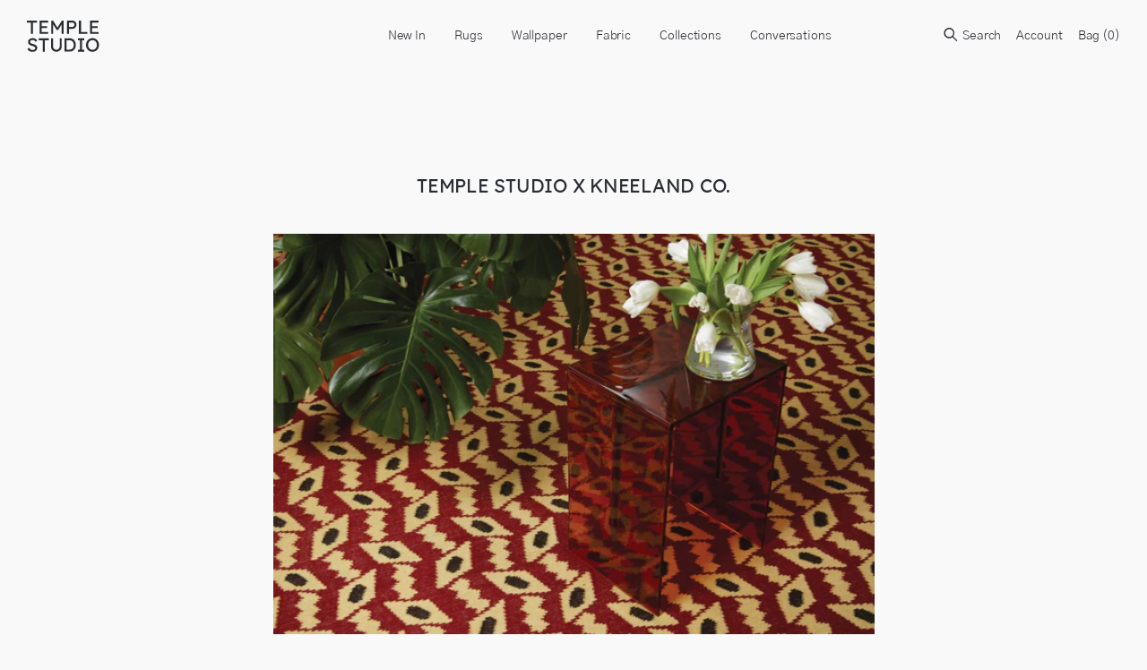

--- FILE ---
content_type: text/html; charset=utf-8
request_url: https://templestudiony.com/blogs/conversations/temple-studio-x-kneeland-co
body_size: 24640
content:
<!doctype html>
<html lang="en">
  <head>
    <title>Temple Studio x Kneeland Co.</title>
    <meta charset="utf-8">
    <meta http-equiv="X-UA-Compatible" content="IE=edge,chrome=1">
    <meta name="description" content="Over the past year we’ve been working on a very exciting collection of custom handwoven rugs with our friend, Joanna Williams of Kneeland and Co. I won’t blab on too much about it (because the photos really do all the magic), except to say that this project was such fun and we all could not be more thrilled to finally ">
    <link rel="canonical" href="https://templestudiony.com/blogs/conversations/temple-studio-x-kneeland-co">
    <link rel="shortcut icon" type="image/png" href="//templestudiony.com/cdn/shop/t/10/assets/favicon.png?v=107808467765092942781690460342"/>
    <meta name="viewport" content="width=device-width,initial-scale=1,shrink-to-fit=no">
    <link href="//templestudiony.com/cdn/shop/t/10/assets/theme-custom.css?v=60916550186472853961765982520" rel="stylesheet" type="text/css" media="all" />

    <script>
      var theme = {
        strings: {
          addToCart: "Translation missing: en.products.product.add_to_cart",
          soldOut: "Translation missing: en.products.product.sold_out",
          unavailable: "Translation missing: en.products.product.unavailable",
          showMore: "Translation missing: en.general.filters.show_more",
          showLess: "Translation missing: en.general.filters.show_less",
          addressError: "Translation missing: en.sections.map.address_error",
          addressNoResults: "Translation missing: en.sections.map.address_no_results",
          addressQueryLimit: "Translation missing: en.sections.map.address_query_limit_html",
          authError: "Translation missing: en.sections.map.auth_error_html"
        },
        moneyFormat: "${{ amount_no_decimals }}"
      }

      document.documentElement.className = document.documentElement.className.replace('no-js', 'js');
    </script>
    
   

    

    

    <!--[if (gt IE 9)|!(IE)]><!--><script src="//templestudiony.com/cdn/shop/t/10/assets/theme-custom.js?v=5359851809803479441690460342" defer="defer"></script><!--<![endif]-->
    <!--[if lte IE 9]><script src="//templestudiony.com/cdn/shop/t/10/assets/theme-custom.js?v=5359851809803479441690460342"></script><![endif]-->

    <!-- Temple Studio - tls [01/28/22 ] -->
    <script src="//templestudiony.com/cdn/shopifycloud/storefront/assets/themes_support/option_selection-b017cd28.js" type="text/javascript"></script>
    
    <script>window.performance && window.performance.mark && window.performance.mark('shopify.content_for_header.start');</script><meta id="shopify-digital-wallet" name="shopify-digital-wallet" content="/34573615236/digital_wallets/dialog">
<meta name="shopify-checkout-api-token" content="5ed311c1d2f4684a8ef3af75da83d1c1">
<link rel="alternate" type="application/atom+xml" title="Feed" href="/blogs/conversations.atom" />
<script async="async" src="/checkouts/internal/preloads.js?locale=en-US"></script>
<link rel="preconnect" href="https://shop.app" crossorigin="anonymous">
<script async="async" src="https://shop.app/checkouts/internal/preloads.js?locale=en-US&shop_id=34573615236" crossorigin="anonymous"></script>
<script id="shopify-features" type="application/json">{"accessToken":"5ed311c1d2f4684a8ef3af75da83d1c1","betas":["rich-media-storefront-analytics"],"domain":"templestudiony.com","predictiveSearch":true,"shopId":34573615236,"locale":"en"}</script>
<script>var Shopify = Shopify || {};
Shopify.shop = "temple-studio.myshopify.com";
Shopify.locale = "en";
Shopify.currency = {"active":"USD","rate":"1.0"};
Shopify.country = "US";
Shopify.theme = {"name":"“Staging” - v2 Cart [tls 7\/27]","id":128632258692,"schema_name":"Themekit template theme","schema_version":"1.0.0","theme_store_id":null,"role":"main"};
Shopify.theme.handle = "null";
Shopify.theme.style = {"id":null,"handle":null};
Shopify.cdnHost = "templestudiony.com/cdn";
Shopify.routes = Shopify.routes || {};
Shopify.routes.root = "/";</script>
<script type="module">!function(o){(o.Shopify=o.Shopify||{}).modules=!0}(window);</script>
<script>!function(o){function n(){var o=[];function n(){o.push(Array.prototype.slice.apply(arguments))}return n.q=o,n}var t=o.Shopify=o.Shopify||{};t.loadFeatures=n(),t.autoloadFeatures=n()}(window);</script>
<script>
  window.ShopifyPay = window.ShopifyPay || {};
  window.ShopifyPay.apiHost = "shop.app\/pay";
  window.ShopifyPay.redirectState = null;
</script>
<script id="shop-js-analytics" type="application/json">{"pageType":"article"}</script>
<script defer="defer" async type="module" src="//templestudiony.com/cdn/shopifycloud/shop-js/modules/v2/client.init-shop-cart-sync_BT-GjEfc.en.esm.js"></script>
<script defer="defer" async type="module" src="//templestudiony.com/cdn/shopifycloud/shop-js/modules/v2/chunk.common_D58fp_Oc.esm.js"></script>
<script defer="defer" async type="module" src="//templestudiony.com/cdn/shopifycloud/shop-js/modules/v2/chunk.modal_xMitdFEc.esm.js"></script>
<script type="module">
  await import("//templestudiony.com/cdn/shopifycloud/shop-js/modules/v2/client.init-shop-cart-sync_BT-GjEfc.en.esm.js");
await import("//templestudiony.com/cdn/shopifycloud/shop-js/modules/v2/chunk.common_D58fp_Oc.esm.js");
await import("//templestudiony.com/cdn/shopifycloud/shop-js/modules/v2/chunk.modal_xMitdFEc.esm.js");

  window.Shopify.SignInWithShop?.initShopCartSync?.({"fedCMEnabled":true,"windoidEnabled":true});

</script>
<script>
  window.Shopify = window.Shopify || {};
  if (!window.Shopify.featureAssets) window.Shopify.featureAssets = {};
  window.Shopify.featureAssets['shop-js'] = {"shop-cart-sync":["modules/v2/client.shop-cart-sync_DZOKe7Ll.en.esm.js","modules/v2/chunk.common_D58fp_Oc.esm.js","modules/v2/chunk.modal_xMitdFEc.esm.js"],"init-fed-cm":["modules/v2/client.init-fed-cm_B6oLuCjv.en.esm.js","modules/v2/chunk.common_D58fp_Oc.esm.js","modules/v2/chunk.modal_xMitdFEc.esm.js"],"shop-cash-offers":["modules/v2/client.shop-cash-offers_D2sdYoxE.en.esm.js","modules/v2/chunk.common_D58fp_Oc.esm.js","modules/v2/chunk.modal_xMitdFEc.esm.js"],"shop-login-button":["modules/v2/client.shop-login-button_QeVjl5Y3.en.esm.js","modules/v2/chunk.common_D58fp_Oc.esm.js","modules/v2/chunk.modal_xMitdFEc.esm.js"],"pay-button":["modules/v2/client.pay-button_DXTOsIq6.en.esm.js","modules/v2/chunk.common_D58fp_Oc.esm.js","modules/v2/chunk.modal_xMitdFEc.esm.js"],"shop-button":["modules/v2/client.shop-button_DQZHx9pm.en.esm.js","modules/v2/chunk.common_D58fp_Oc.esm.js","modules/v2/chunk.modal_xMitdFEc.esm.js"],"avatar":["modules/v2/client.avatar_BTnouDA3.en.esm.js"],"init-windoid":["modules/v2/client.init-windoid_CR1B-cfM.en.esm.js","modules/v2/chunk.common_D58fp_Oc.esm.js","modules/v2/chunk.modal_xMitdFEc.esm.js"],"init-shop-for-new-customer-accounts":["modules/v2/client.init-shop-for-new-customer-accounts_C_vY_xzh.en.esm.js","modules/v2/client.shop-login-button_QeVjl5Y3.en.esm.js","modules/v2/chunk.common_D58fp_Oc.esm.js","modules/v2/chunk.modal_xMitdFEc.esm.js"],"init-shop-email-lookup-coordinator":["modules/v2/client.init-shop-email-lookup-coordinator_BI7n9ZSv.en.esm.js","modules/v2/chunk.common_D58fp_Oc.esm.js","modules/v2/chunk.modal_xMitdFEc.esm.js"],"init-shop-cart-sync":["modules/v2/client.init-shop-cart-sync_BT-GjEfc.en.esm.js","modules/v2/chunk.common_D58fp_Oc.esm.js","modules/v2/chunk.modal_xMitdFEc.esm.js"],"shop-toast-manager":["modules/v2/client.shop-toast-manager_DiYdP3xc.en.esm.js","modules/v2/chunk.common_D58fp_Oc.esm.js","modules/v2/chunk.modal_xMitdFEc.esm.js"],"init-customer-accounts":["modules/v2/client.init-customer-accounts_D9ZNqS-Q.en.esm.js","modules/v2/client.shop-login-button_QeVjl5Y3.en.esm.js","modules/v2/chunk.common_D58fp_Oc.esm.js","modules/v2/chunk.modal_xMitdFEc.esm.js"],"init-customer-accounts-sign-up":["modules/v2/client.init-customer-accounts-sign-up_iGw4briv.en.esm.js","modules/v2/client.shop-login-button_QeVjl5Y3.en.esm.js","modules/v2/chunk.common_D58fp_Oc.esm.js","modules/v2/chunk.modal_xMitdFEc.esm.js"],"shop-follow-button":["modules/v2/client.shop-follow-button_CqMgW2wH.en.esm.js","modules/v2/chunk.common_D58fp_Oc.esm.js","modules/v2/chunk.modal_xMitdFEc.esm.js"],"checkout-modal":["modules/v2/client.checkout-modal_xHeaAweL.en.esm.js","modules/v2/chunk.common_D58fp_Oc.esm.js","modules/v2/chunk.modal_xMitdFEc.esm.js"],"shop-login":["modules/v2/client.shop-login_D91U-Q7h.en.esm.js","modules/v2/chunk.common_D58fp_Oc.esm.js","modules/v2/chunk.modal_xMitdFEc.esm.js"],"lead-capture":["modules/v2/client.lead-capture_BJmE1dJe.en.esm.js","modules/v2/chunk.common_D58fp_Oc.esm.js","modules/v2/chunk.modal_xMitdFEc.esm.js"],"payment-terms":["modules/v2/client.payment-terms_Ci9AEqFq.en.esm.js","modules/v2/chunk.common_D58fp_Oc.esm.js","modules/v2/chunk.modal_xMitdFEc.esm.js"]};
</script>
<script>(function() {
  var isLoaded = false;
  function asyncLoad() {
    if (isLoaded) return;
    isLoaded = true;
    var urls = ["\/\/cdn.shopify.com\/s\/files\/1\/0257\/0108\/9360\/t\/85\/assets\/usf-license.js?shop=temple-studio.myshopify.com"];
    for (var i = 0; i < urls.length; i++) {
      var s = document.createElement('script');
      s.type = 'text/javascript';
      s.async = true;
      s.src = urls[i];
      var x = document.getElementsByTagName('script')[0];
      x.parentNode.insertBefore(s, x);
    }
  };
  if(window.attachEvent) {
    window.attachEvent('onload', asyncLoad);
  } else {
    window.addEventListener('load', asyncLoad, false);
  }
})();</script>
<script id="__st">var __st={"a":34573615236,"offset":-18000,"reqid":"b96fa808-1d12-499d-b6fd-6fb3e2b180a8-1769500797","pageurl":"templestudiony.com\/blogs\/conversations\/temple-studio-x-kneeland-co","s":"articles-557400391812","u":"e9a4f57977ba","p":"article","rtyp":"article","rid":557400391812};</script>
<script>window.ShopifyPaypalV4VisibilityTracking = true;</script>
<script id="captcha-bootstrap">!function(){'use strict';const t='contact',e='account',n='new_comment',o=[[t,t],['blogs',n],['comments',n],[t,'customer']],c=[[e,'customer_login'],[e,'guest_login'],[e,'recover_customer_password'],[e,'create_customer']],r=t=>t.map((([t,e])=>`form[action*='/${t}']:not([data-nocaptcha='true']) input[name='form_type'][value='${e}']`)).join(','),a=t=>()=>t?[...document.querySelectorAll(t)].map((t=>t.form)):[];function s(){const t=[...o],e=r(t);return a(e)}const i='password',u='form_key',d=['recaptcha-v3-token','g-recaptcha-response','h-captcha-response',i],f=()=>{try{return window.sessionStorage}catch{return}},m='__shopify_v',_=t=>t.elements[u];function p(t,e,n=!1){try{const o=window.sessionStorage,c=JSON.parse(o.getItem(e)),{data:r}=function(t){const{data:e,action:n}=t;return t[m]||n?{data:e,action:n}:{data:t,action:n}}(c);for(const[e,n]of Object.entries(r))t.elements[e]&&(t.elements[e].value=n);n&&o.removeItem(e)}catch(o){console.error('form repopulation failed',{error:o})}}const l='form_type',E='cptcha';function T(t){t.dataset[E]=!0}const w=window,h=w.document,L='Shopify',v='ce_forms',y='captcha';let A=!1;((t,e)=>{const n=(g='f06e6c50-85a8-45c8-87d0-21a2b65856fe',I='https://cdn.shopify.com/shopifycloud/storefront-forms-hcaptcha/ce_storefront_forms_captcha_hcaptcha.v1.5.2.iife.js',D={infoText:'Protected by hCaptcha',privacyText:'Privacy',termsText:'Terms'},(t,e,n)=>{const o=w[L][v],c=o.bindForm;if(c)return c(t,g,e,D).then(n);var r;o.q.push([[t,g,e,D],n]),r=I,A||(h.body.append(Object.assign(h.createElement('script'),{id:'captcha-provider',async:!0,src:r})),A=!0)});var g,I,D;w[L]=w[L]||{},w[L][v]=w[L][v]||{},w[L][v].q=[],w[L][y]=w[L][y]||{},w[L][y].protect=function(t,e){n(t,void 0,e),T(t)},Object.freeze(w[L][y]),function(t,e,n,w,h,L){const[v,y,A,g]=function(t,e,n){const i=e?o:[],u=t?c:[],d=[...i,...u],f=r(d),m=r(i),_=r(d.filter((([t,e])=>n.includes(e))));return[a(f),a(m),a(_),s()]}(w,h,L),I=t=>{const e=t.target;return e instanceof HTMLFormElement?e:e&&e.form},D=t=>v().includes(t);t.addEventListener('submit',(t=>{const e=I(t);if(!e)return;const n=D(e)&&!e.dataset.hcaptchaBound&&!e.dataset.recaptchaBound,o=_(e),c=g().includes(e)&&(!o||!o.value);(n||c)&&t.preventDefault(),c&&!n&&(function(t){try{if(!f())return;!function(t){const e=f();if(!e)return;const n=_(t);if(!n)return;const o=n.value;o&&e.removeItem(o)}(t);const e=Array.from(Array(32),(()=>Math.random().toString(36)[2])).join('');!function(t,e){_(t)||t.append(Object.assign(document.createElement('input'),{type:'hidden',name:u})),t.elements[u].value=e}(t,e),function(t,e){const n=f();if(!n)return;const o=[...t.querySelectorAll(`input[type='${i}']`)].map((({name:t})=>t)),c=[...d,...o],r={};for(const[a,s]of new FormData(t).entries())c.includes(a)||(r[a]=s);n.setItem(e,JSON.stringify({[m]:1,action:t.action,data:r}))}(t,e)}catch(e){console.error('failed to persist form',e)}}(e),e.submit())}));const S=(t,e)=>{t&&!t.dataset[E]&&(n(t,e.some((e=>e===t))),T(t))};for(const o of['focusin','change'])t.addEventListener(o,(t=>{const e=I(t);D(e)&&S(e,y())}));const B=e.get('form_key'),M=e.get(l),P=B&&M;t.addEventListener('DOMContentLoaded',(()=>{const t=y();if(P)for(const e of t)e.elements[l].value===M&&p(e,B);[...new Set([...A(),...v().filter((t=>'true'===t.dataset.shopifyCaptcha))])].forEach((e=>S(e,t)))}))}(h,new URLSearchParams(w.location.search),n,t,e,['guest_login'])})(!0,!0)}();</script>
<script integrity="sha256-4kQ18oKyAcykRKYeNunJcIwy7WH5gtpwJnB7kiuLZ1E=" data-source-attribution="shopify.loadfeatures" defer="defer" src="//templestudiony.com/cdn/shopifycloud/storefront/assets/storefront/load_feature-a0a9edcb.js" crossorigin="anonymous"></script>
<script crossorigin="anonymous" defer="defer" src="//templestudiony.com/cdn/shopifycloud/storefront/assets/shopify_pay/storefront-65b4c6d7.js?v=20250812"></script>
<script data-source-attribution="shopify.dynamic_checkout.dynamic.init">var Shopify=Shopify||{};Shopify.PaymentButton=Shopify.PaymentButton||{isStorefrontPortableWallets:!0,init:function(){window.Shopify.PaymentButton.init=function(){};var t=document.createElement("script");t.src="https://templestudiony.com/cdn/shopifycloud/portable-wallets/latest/portable-wallets.en.js",t.type="module",document.head.appendChild(t)}};
</script>
<script data-source-attribution="shopify.dynamic_checkout.buyer_consent">
  function portableWalletsHideBuyerConsent(e){var t=document.getElementById("shopify-buyer-consent"),n=document.getElementById("shopify-subscription-policy-button");t&&n&&(t.classList.add("hidden"),t.setAttribute("aria-hidden","true"),n.removeEventListener("click",e))}function portableWalletsShowBuyerConsent(e){var t=document.getElementById("shopify-buyer-consent"),n=document.getElementById("shopify-subscription-policy-button");t&&n&&(t.classList.remove("hidden"),t.removeAttribute("aria-hidden"),n.addEventListener("click",e))}window.Shopify?.PaymentButton&&(window.Shopify.PaymentButton.hideBuyerConsent=portableWalletsHideBuyerConsent,window.Shopify.PaymentButton.showBuyerConsent=portableWalletsShowBuyerConsent);
</script>
<script data-source-attribution="shopify.dynamic_checkout.cart.bootstrap">document.addEventListener("DOMContentLoaded",(function(){function t(){return document.querySelector("shopify-accelerated-checkout-cart, shopify-accelerated-checkout")}if(t())Shopify.PaymentButton.init();else{new MutationObserver((function(e,n){t()&&(Shopify.PaymentButton.init(),n.disconnect())})).observe(document.body,{childList:!0,subtree:!0})}}));
</script>
<link id="shopify-accelerated-checkout-styles" rel="stylesheet" media="screen" href="https://templestudiony.com/cdn/shopifycloud/portable-wallets/latest/accelerated-checkout-backwards-compat.css" crossorigin="anonymous">
<style id="shopify-accelerated-checkout-cart">
        #shopify-buyer-consent {
  margin-top: 1em;
  display: inline-block;
  width: 100%;
}

#shopify-buyer-consent.hidden {
  display: none;
}

#shopify-subscription-policy-button {
  background: none;
  border: none;
  padding: 0;
  text-decoration: underline;
  font-size: inherit;
  cursor: pointer;
}

#shopify-subscription-policy-button::before {
  box-shadow: none;
}

      </style>

<script>window.performance && window.performance.mark && window.performance.mark('shopify.content_for_header.end');</script> <!-- Header hook for plugins -->

<meta property="og:image" content="https://cdn.shopify.com/s/files/1/0345/7361/5236/articles/Landscape_Image_b0db471c-a906-4947-a894-99f065e2a960.png?v=1682015370" />
<meta property="og:image:secure_url" content="https://cdn.shopify.com/s/files/1/0345/7361/5236/articles/Landscape_Image_b0db471c-a906-4947-a894-99f065e2a960.png?v=1682015370" />
<meta property="og:image:width" content="795" />
<meta property="og:image:height" content="445" />
<meta property="og:image:alt" content="Temple Studio x Kneeland Co." />
<link href="https://monorail-edge.shopifysvc.com" rel="dns-prefetch">
<script>(function(){if ("sendBeacon" in navigator && "performance" in window) {try {var session_token_from_headers = performance.getEntriesByType('navigation')[0].serverTiming.find(x => x.name == '_s').description;} catch {var session_token_from_headers = undefined;}var session_cookie_matches = document.cookie.match(/_shopify_s=([^;]*)/);var session_token_from_cookie = session_cookie_matches && session_cookie_matches.length === 2 ? session_cookie_matches[1] : "";var session_token = session_token_from_headers || session_token_from_cookie || "";function handle_abandonment_event(e) {var entries = performance.getEntries().filter(function(entry) {return /monorail-edge.shopifysvc.com/.test(entry.name);});if (!window.abandonment_tracked && entries.length === 0) {window.abandonment_tracked = true;var currentMs = Date.now();var navigation_start = performance.timing.navigationStart;var payload = {shop_id: 34573615236,url: window.location.href,navigation_start,duration: currentMs - navigation_start,session_token,page_type: "article"};window.navigator.sendBeacon("https://monorail-edge.shopifysvc.com/v1/produce", JSON.stringify({schema_id: "online_store_buyer_site_abandonment/1.1",payload: payload,metadata: {event_created_at_ms: currentMs,event_sent_at_ms: currentMs}}));}}window.addEventListener('pagehide', handle_abandonment_event);}}());</script>
<script id="web-pixels-manager-setup">(function e(e,d,r,n,o){if(void 0===o&&(o={}),!Boolean(null===(a=null===(i=window.Shopify)||void 0===i?void 0:i.analytics)||void 0===a?void 0:a.replayQueue)){var i,a;window.Shopify=window.Shopify||{};var t=window.Shopify;t.analytics=t.analytics||{};var s=t.analytics;s.replayQueue=[],s.publish=function(e,d,r){return s.replayQueue.push([e,d,r]),!0};try{self.performance.mark("wpm:start")}catch(e){}var l=function(){var e={modern:/Edge?\/(1{2}[4-9]|1[2-9]\d|[2-9]\d{2}|\d{4,})\.\d+(\.\d+|)|Firefox\/(1{2}[4-9]|1[2-9]\d|[2-9]\d{2}|\d{4,})\.\d+(\.\d+|)|Chrom(ium|e)\/(9{2}|\d{3,})\.\d+(\.\d+|)|(Maci|X1{2}).+ Version\/(15\.\d+|(1[6-9]|[2-9]\d|\d{3,})\.\d+)([,.]\d+|)( \(\w+\)|)( Mobile\/\w+|) Safari\/|Chrome.+OPR\/(9{2}|\d{3,})\.\d+\.\d+|(CPU[ +]OS|iPhone[ +]OS|CPU[ +]iPhone|CPU IPhone OS|CPU iPad OS)[ +]+(15[._]\d+|(1[6-9]|[2-9]\d|\d{3,})[._]\d+)([._]\d+|)|Android:?[ /-](13[3-9]|1[4-9]\d|[2-9]\d{2}|\d{4,})(\.\d+|)(\.\d+|)|Android.+Firefox\/(13[5-9]|1[4-9]\d|[2-9]\d{2}|\d{4,})\.\d+(\.\d+|)|Android.+Chrom(ium|e)\/(13[3-9]|1[4-9]\d|[2-9]\d{2}|\d{4,})\.\d+(\.\d+|)|SamsungBrowser\/([2-9]\d|\d{3,})\.\d+/,legacy:/Edge?\/(1[6-9]|[2-9]\d|\d{3,})\.\d+(\.\d+|)|Firefox\/(5[4-9]|[6-9]\d|\d{3,})\.\d+(\.\d+|)|Chrom(ium|e)\/(5[1-9]|[6-9]\d|\d{3,})\.\d+(\.\d+|)([\d.]+$|.*Safari\/(?![\d.]+ Edge\/[\d.]+$))|(Maci|X1{2}).+ Version\/(10\.\d+|(1[1-9]|[2-9]\d|\d{3,})\.\d+)([,.]\d+|)( \(\w+\)|)( Mobile\/\w+|) Safari\/|Chrome.+OPR\/(3[89]|[4-9]\d|\d{3,})\.\d+\.\d+|(CPU[ +]OS|iPhone[ +]OS|CPU[ +]iPhone|CPU IPhone OS|CPU iPad OS)[ +]+(10[._]\d+|(1[1-9]|[2-9]\d|\d{3,})[._]\d+)([._]\d+|)|Android:?[ /-](13[3-9]|1[4-9]\d|[2-9]\d{2}|\d{4,})(\.\d+|)(\.\d+|)|Mobile Safari.+OPR\/([89]\d|\d{3,})\.\d+\.\d+|Android.+Firefox\/(13[5-9]|1[4-9]\d|[2-9]\d{2}|\d{4,})\.\d+(\.\d+|)|Android.+Chrom(ium|e)\/(13[3-9]|1[4-9]\d|[2-9]\d{2}|\d{4,})\.\d+(\.\d+|)|Android.+(UC? ?Browser|UCWEB|U3)[ /]?(15\.([5-9]|\d{2,})|(1[6-9]|[2-9]\d|\d{3,})\.\d+)\.\d+|SamsungBrowser\/(5\.\d+|([6-9]|\d{2,})\.\d+)|Android.+MQ{2}Browser\/(14(\.(9|\d{2,})|)|(1[5-9]|[2-9]\d|\d{3,})(\.\d+|))(\.\d+|)|K[Aa][Ii]OS\/(3\.\d+|([4-9]|\d{2,})\.\d+)(\.\d+|)/},d=e.modern,r=e.legacy,n=navigator.userAgent;return n.match(d)?"modern":n.match(r)?"legacy":"unknown"}(),u="modern"===l?"modern":"legacy",c=(null!=n?n:{modern:"",legacy:""})[u],f=function(e){return[e.baseUrl,"/wpm","/b",e.hashVersion,"modern"===e.buildTarget?"m":"l",".js"].join("")}({baseUrl:d,hashVersion:r,buildTarget:u}),m=function(e){var d=e.version,r=e.bundleTarget,n=e.surface,o=e.pageUrl,i=e.monorailEndpoint;return{emit:function(e){var a=e.status,t=e.errorMsg,s=(new Date).getTime(),l=JSON.stringify({metadata:{event_sent_at_ms:s},events:[{schema_id:"web_pixels_manager_load/3.1",payload:{version:d,bundle_target:r,page_url:o,status:a,surface:n,error_msg:t},metadata:{event_created_at_ms:s}}]});if(!i)return console&&console.warn&&console.warn("[Web Pixels Manager] No Monorail endpoint provided, skipping logging."),!1;try{return self.navigator.sendBeacon.bind(self.navigator)(i,l)}catch(e){}var u=new XMLHttpRequest;try{return u.open("POST",i,!0),u.setRequestHeader("Content-Type","text/plain"),u.send(l),!0}catch(e){return console&&console.warn&&console.warn("[Web Pixels Manager] Got an unhandled error while logging to Monorail."),!1}}}}({version:r,bundleTarget:l,surface:e.surface,pageUrl:self.location.href,monorailEndpoint:e.monorailEndpoint});try{o.browserTarget=l,function(e){var d=e.src,r=e.async,n=void 0===r||r,o=e.onload,i=e.onerror,a=e.sri,t=e.scriptDataAttributes,s=void 0===t?{}:t,l=document.createElement("script"),u=document.querySelector("head"),c=document.querySelector("body");if(l.async=n,l.src=d,a&&(l.integrity=a,l.crossOrigin="anonymous"),s)for(var f in s)if(Object.prototype.hasOwnProperty.call(s,f))try{l.dataset[f]=s[f]}catch(e){}if(o&&l.addEventListener("load",o),i&&l.addEventListener("error",i),u)u.appendChild(l);else{if(!c)throw new Error("Did not find a head or body element to append the script");c.appendChild(l)}}({src:f,async:!0,onload:function(){if(!function(){var e,d;return Boolean(null===(d=null===(e=window.Shopify)||void 0===e?void 0:e.analytics)||void 0===d?void 0:d.initialized)}()){var d=window.webPixelsManager.init(e)||void 0;if(d){var r=window.Shopify.analytics;r.replayQueue.forEach((function(e){var r=e[0],n=e[1],o=e[2];d.publishCustomEvent(r,n,o)})),r.replayQueue=[],r.publish=d.publishCustomEvent,r.visitor=d.visitor,r.initialized=!0}}},onerror:function(){return m.emit({status:"failed",errorMsg:"".concat(f," has failed to load")})},sri:function(e){var d=/^sha384-[A-Za-z0-9+/=]+$/;return"string"==typeof e&&d.test(e)}(c)?c:"",scriptDataAttributes:o}),m.emit({status:"loading"})}catch(e){m.emit({status:"failed",errorMsg:(null==e?void 0:e.message)||"Unknown error"})}}})({shopId: 34573615236,storefrontBaseUrl: "https://templestudiony.com",extensionsBaseUrl: "https://extensions.shopifycdn.com/cdn/shopifycloud/web-pixels-manager",monorailEndpoint: "https://monorail-edge.shopifysvc.com/unstable/produce_batch",surface: "storefront-renderer",enabledBetaFlags: ["2dca8a86"],webPixelsConfigList: [{"id":"shopify-app-pixel","configuration":"{}","eventPayloadVersion":"v1","runtimeContext":"STRICT","scriptVersion":"0450","apiClientId":"shopify-pixel","type":"APP","privacyPurposes":["ANALYTICS","MARKETING"]},{"id":"shopify-custom-pixel","eventPayloadVersion":"v1","runtimeContext":"LAX","scriptVersion":"0450","apiClientId":"shopify-pixel","type":"CUSTOM","privacyPurposes":["ANALYTICS","MARKETING"]}],isMerchantRequest: false,initData: {"shop":{"name":"TEMPLE STUDIO","paymentSettings":{"currencyCode":"USD"},"myshopifyDomain":"temple-studio.myshopify.com","countryCode":"US","storefrontUrl":"https:\/\/templestudiony.com"},"customer":null,"cart":null,"checkout":null,"productVariants":[],"purchasingCompany":null},},"https://templestudiony.com/cdn","fcfee988w5aeb613cpc8e4bc33m6693e112",{"modern":"","legacy":""},{"shopId":"34573615236","storefrontBaseUrl":"https:\/\/templestudiony.com","extensionBaseUrl":"https:\/\/extensions.shopifycdn.com\/cdn\/shopifycloud\/web-pixels-manager","surface":"storefront-renderer","enabledBetaFlags":"[\"2dca8a86\"]","isMerchantRequest":"false","hashVersion":"fcfee988w5aeb613cpc8e4bc33m6693e112","publish":"custom","events":"[[\"page_viewed\",{}]]"});</script><script>
  window.ShopifyAnalytics = window.ShopifyAnalytics || {};
  window.ShopifyAnalytics.meta = window.ShopifyAnalytics.meta || {};
  window.ShopifyAnalytics.meta.currency = 'USD';
  var meta = {"page":{"pageType":"article","resourceType":"article","resourceId":557400391812,"requestId":"b96fa808-1d12-499d-b6fd-6fb3e2b180a8-1769500797"}};
  for (var attr in meta) {
    window.ShopifyAnalytics.meta[attr] = meta[attr];
  }
</script>
<script class="analytics">
  (function () {
    var customDocumentWrite = function(content) {
      var jquery = null;

      if (window.jQuery) {
        jquery = window.jQuery;
      } else if (window.Checkout && window.Checkout.$) {
        jquery = window.Checkout.$;
      }

      if (jquery) {
        jquery('body').append(content);
      }
    };

    var hasLoggedConversion = function(token) {
      if (token) {
        return document.cookie.indexOf('loggedConversion=' + token) !== -1;
      }
      return false;
    }

    var setCookieIfConversion = function(token) {
      if (token) {
        var twoMonthsFromNow = new Date(Date.now());
        twoMonthsFromNow.setMonth(twoMonthsFromNow.getMonth() + 2);

        document.cookie = 'loggedConversion=' + token + '; expires=' + twoMonthsFromNow;
      }
    }

    var trekkie = window.ShopifyAnalytics.lib = window.trekkie = window.trekkie || [];
    if (trekkie.integrations) {
      return;
    }
    trekkie.methods = [
      'identify',
      'page',
      'ready',
      'track',
      'trackForm',
      'trackLink'
    ];
    trekkie.factory = function(method) {
      return function() {
        var args = Array.prototype.slice.call(arguments);
        args.unshift(method);
        trekkie.push(args);
        return trekkie;
      };
    };
    for (var i = 0; i < trekkie.methods.length; i++) {
      var key = trekkie.methods[i];
      trekkie[key] = trekkie.factory(key);
    }
    trekkie.load = function(config) {
      trekkie.config = config || {};
      trekkie.config.initialDocumentCookie = document.cookie;
      var first = document.getElementsByTagName('script')[0];
      var script = document.createElement('script');
      script.type = 'text/javascript';
      script.onerror = function(e) {
        var scriptFallback = document.createElement('script');
        scriptFallback.type = 'text/javascript';
        scriptFallback.onerror = function(error) {
                var Monorail = {
      produce: function produce(monorailDomain, schemaId, payload) {
        var currentMs = new Date().getTime();
        var event = {
          schema_id: schemaId,
          payload: payload,
          metadata: {
            event_created_at_ms: currentMs,
            event_sent_at_ms: currentMs
          }
        };
        return Monorail.sendRequest("https://" + monorailDomain + "/v1/produce", JSON.stringify(event));
      },
      sendRequest: function sendRequest(endpointUrl, payload) {
        // Try the sendBeacon API
        if (window && window.navigator && typeof window.navigator.sendBeacon === 'function' && typeof window.Blob === 'function' && !Monorail.isIos12()) {
          var blobData = new window.Blob([payload], {
            type: 'text/plain'
          });

          if (window.navigator.sendBeacon(endpointUrl, blobData)) {
            return true;
          } // sendBeacon was not successful

        } // XHR beacon

        var xhr = new XMLHttpRequest();

        try {
          xhr.open('POST', endpointUrl);
          xhr.setRequestHeader('Content-Type', 'text/plain');
          xhr.send(payload);
        } catch (e) {
          console.log(e);
        }

        return false;
      },
      isIos12: function isIos12() {
        return window.navigator.userAgent.lastIndexOf('iPhone; CPU iPhone OS 12_') !== -1 || window.navigator.userAgent.lastIndexOf('iPad; CPU OS 12_') !== -1;
      }
    };
    Monorail.produce('monorail-edge.shopifysvc.com',
      'trekkie_storefront_load_errors/1.1',
      {shop_id: 34573615236,
      theme_id: 128632258692,
      app_name: "storefront",
      context_url: window.location.href,
      source_url: "//templestudiony.com/cdn/s/trekkie.storefront.a804e9514e4efded663580eddd6991fcc12b5451.min.js"});

        };
        scriptFallback.async = true;
        scriptFallback.src = '//templestudiony.com/cdn/s/trekkie.storefront.a804e9514e4efded663580eddd6991fcc12b5451.min.js';
        first.parentNode.insertBefore(scriptFallback, first);
      };
      script.async = true;
      script.src = '//templestudiony.com/cdn/s/trekkie.storefront.a804e9514e4efded663580eddd6991fcc12b5451.min.js';
      first.parentNode.insertBefore(script, first);
    };
    trekkie.load(
      {"Trekkie":{"appName":"storefront","development":false,"defaultAttributes":{"shopId":34573615236,"isMerchantRequest":null,"themeId":128632258692,"themeCityHash":"15922896725598962254","contentLanguage":"en","currency":"USD","eventMetadataId":"e6542820-d989-450f-8d92-58bd07f74684"},"isServerSideCookieWritingEnabled":true,"monorailRegion":"shop_domain","enabledBetaFlags":["65f19447"]},"Session Attribution":{},"S2S":{"facebookCapiEnabled":false,"source":"trekkie-storefront-renderer","apiClientId":580111}}
    );

    var loaded = false;
    trekkie.ready(function() {
      if (loaded) return;
      loaded = true;

      window.ShopifyAnalytics.lib = window.trekkie;

      var originalDocumentWrite = document.write;
      document.write = customDocumentWrite;
      try { window.ShopifyAnalytics.merchantGoogleAnalytics.call(this); } catch(error) {};
      document.write = originalDocumentWrite;

      window.ShopifyAnalytics.lib.page(null,{"pageType":"article","resourceType":"article","resourceId":557400391812,"requestId":"b96fa808-1d12-499d-b6fd-6fb3e2b180a8-1769500797","shopifyEmitted":true});

      var match = window.location.pathname.match(/checkouts\/(.+)\/(thank_you|post_purchase)/)
      var token = match? match[1]: undefined;
      if (!hasLoggedConversion(token)) {
        setCookieIfConversion(token);
        
      }
    });


        var eventsListenerScript = document.createElement('script');
        eventsListenerScript.async = true;
        eventsListenerScript.src = "//templestudiony.com/cdn/shopifycloud/storefront/assets/shop_events_listener-3da45d37.js";
        document.getElementsByTagName('head')[0].appendChild(eventsListenerScript);

})();</script>
<script
  defer
  src="https://templestudiony.com/cdn/shopifycloud/perf-kit/shopify-perf-kit-3.0.4.min.js"
  data-application="storefront-renderer"
  data-shop-id="34573615236"
  data-render-region="gcp-us-east1"
  data-page-type="article"
  data-theme-instance-id="128632258692"
  data-theme-name="Themekit template theme"
  data-theme-version="1.0.0"
  data-monorail-region="shop_domain"
  data-resource-timing-sampling-rate="10"
  data-shs="true"
  data-shs-beacon="true"
  data-shs-export-with-fetch="true"
  data-shs-logs-sample-rate="1"
  data-shs-beacon-endpoint="https://templestudiony.com/api/collect"
></script>
</head>
  <body class="page">
  
    <a class="in-page-link visually-hidden skip-link" href="#MainContent">Translation missing: en.general.accessibility.skip_to_content</a><div id="shopify-section-header" class="shopify-section header-shopify-section">
<nav id="navigation" class="header " id="nav" role="navigation">
  <a href="/" class="header__logo"><svg viewBox="0 0 162 70" version="1.1" xmlns="http://www.w3.org/2000/svg" xmlns:xlink="http://www.w3.org/1999/xlink">
  <title>TempleStudioLogo</title>
  <g id="TempleStudioLogo" stroke="none" stroke-width="1" fill="none" fill-rule="evenodd">
    <g class="text" id="TempleStudioLogo_Stacked" transform="translate(-0.468852, 0.000000)" fill="" fill-rule="nonzero">
      <path d="M13.3518377,39.1412214 C15.6893691,39.1412214 17.6815833,39.5954198 19.3816061,40.5038168 C21.055066,41.3854962 22.4097717,42.7480916 23.3394716,44.3778626 L20.125366,47.5572519 C19.4081689,46.3282443 18.4253432,45.259542 17.2565776,44.4580153 C16.061249,43.6564885 14.6534177,43.2290076 13.2190234,43.2824427 C11.6783778,43.2824427 10.3767978,43.6564885 9.31428357,44.3778626 C8.30489503,45.019084 7.69394934,46.1679389 7.7205122,47.370229 C7.7205122,48.8129771 8.27833218,49.8549618 9.39397214,50.5229008 C10.5096121,51.1908397 11.9705692,51.7251908 13.8034063,52.0992366 C15.4237405,52.4198473 17.0175119,52.9541985 18.5315947,53.6755725 C19.939426,54.3167939 21.1878803,55.2519084 22.1972688,56.4274809 C23.1535316,57.5496183 23.6582259,58.9923664 23.6051002,60.4885496 C23.6051002,63.3206107 22.6488374,65.5648855 20.7363117,67.221374 C18.8237861,68.8778626 16.1940633,69.7328244 12.8471434,69.7328244 C10.6955521,69.759542 8.5705236,69.3053435 6.63143509,68.370229 C4.77203516,67.4618321 3.12513808,65.9923664 1.7173067,63.9618321 L4.85172373,60.3015267 C5.83454941,61.7977099 7.05644079,63.1068702 8.46427217,64.1755725 C9.71272641,65.0839695 11.3330606,65.5648855 13.3252749,65.5648855 C14.2549748,65.5648855 15.1846748,65.4045802 16.061249,65.110687 C16.8846976,64.8435115 17.6018947,64.3625954 18.2128404,63.7480916 C18.7706604,63.1870229 19.0628518,62.4122137 19.0628518,61.6374046 C19.0894146,60.3015267 18.4253432,59.019084 17.2565776,58.3244275 C16.061249,57.5229008 14.3877891,56.9351145 12.2096349,56.5076336 C9.44709785,55.9465649 7.26894364,54.9580153 5.62204656,53.5687023 C3.97514948,52.1793893 3.17826379,50.148855 3.17826379,47.4770992 C3.15170093,45.8740458 3.62983235,44.3244275 4.58609517,43.0419847 C5.56892085,41.759542 6.84393794,40.7709924 8.33145789,40.1564885 C9.92522926,39.4618321 11.6252521,39.1145038 13.3518377,39.1412214 Z M146.936441,39.1145038 C150.867744,39.0610687 154.63967,40.6374046 157.349081,43.5229008 C158.650661,44.9389313 159.686612,46.5687023 160.350684,48.3854962 C161.758515,52.259542 161.758515,56.5076336 160.350684,60.3816794 C159.686612,62.1984733 158.677224,63.8549618 157.349081,65.2442748 C156.047501,66.6068702 154.480293,67.7022901 152.753707,68.4770992 C149.008344,70.0267176 144.837976,70.0267176 141.119176,68.4770992 C139.39259,67.7290076 137.825382,66.6335878 136.523802,65.2442748 C135.222222,63.8282443 134.186271,62.1717557 133.522199,60.3816794 C132.114368,56.5076336 132.114368,52.259542 133.522199,48.3854962 C134.212833,46.5687023 135.222222,44.9389313 136.523802,43.5229008 C137.825382,42.1603053 139.39259,41.0381679 141.119176,40.2900763 C142.952013,39.4885496 144.944227,39.0877863 146.936441,39.1145038 Z M58.9071361,39.4885496 L58.9071361,57.4427481 C58.8540104,60.1946565 60.2884046,62.759542 62.6790616,64.1221374 C63.7681388,64.7633588 65.016593,65.110687 66.2650472,65.110687 C67.5666272,65.110687 68.8682071,64.7900763 70.01041,64.1221374 C71.1526128,63.480916 72.1088756,62.5458015 72.772947,61.3969466 C73.4635813,60.1946565 73.8354612,58.8320611 73.8088984,57.4427481 L73.8088984,39.4885496 L78.1386439,39.4885496 L78.1386439,57.8167939 C78.1652068,59.9274809 77.6339497,61.9847328 76.5979983,63.8282443 C75.5886098,65.5648855 74.1276527,67.0076336 72.3745042,67.9961832 C68.52289,70 63.9540787,70 60.1290275,67.9961832 C58.3493161,67.0343511 56.888359,65.5916031 55.8789705,63.8282443 C54.8430191,62.0114504 54.3117619,59.9274809 54.3383248,57.8167939 L54.3383248,39.4885496 L58.9071361,39.4885496 Z M128.315879,39.5419847 L128.315879,43.7900763 L123.561128,43.7900763 L123.561128,65.0038168 L128.315879,65.0038168 L128.315879,69.2519084 L114.237566,69.2519084 L114.237566,65.0038168 L118.992317,65.0038168 L118.992317,43.7900763 L114.237566,43.7900763 L114.237566,39.5419847 L128.315879,39.5419847 Z M49.5835735,39.5419847 L49.5835735,43.9503817 L40.5522024,43.9503817 L40.5522024,69.2519084 L35.9833912,69.2519084 L35.9833912,43.9503817 L26.9254572,43.9503817 L26.9254572,39.5419847 L49.5835735,39.5419847 Z M95.7763805,39.5152672 C97.8217204,39.4885496 99.8670603,39.889313 101.779586,40.6908397 C103.453046,41.4389313 104.940566,42.5343511 106.109332,43.9236641 C107.278097,45.3396947 108.181234,46.9427481 108.739054,48.6793893 C109.323437,50.5229008 109.642191,52.4465649 109.642191,54.370229 C109.668754,56.9351145 109.137497,59.5 108.074983,61.8244275 C107.065594,64.0419847 105.44526,65.9122137 103.426483,67.221374 C101.35458,68.5572519 98.8045461,69.2251908 95.7763805,69.2251908 L95.7763805,69.2251908 L84.221538,69.2251908 L84.221538,39.5152672 Z M152.009947,45.019084 C148.87553,43.1221374 144.944227,43.1221374 141.80981,45.019084 C140.32229,45.9541985 139.153525,47.2900763 138.356639,48.8664122 C136.709742,52.3664122 136.709742,56.4274809 138.356639,59.9274809 C139.153525,61.5038168 140.32229,62.8129771 141.80981,63.7748092 C144.944227,65.6717557 148.87553,65.6717557 152.009947,63.7748092 C153.497467,62.8129771 154.692795,61.4770992 155.489681,59.9007634 C157.163141,56.4274809 157.163141,52.3396947 155.489681,48.8664122 C154.692795,47.3167939 153.497467,45.980916 152.009947,45.019084 Z M95.5904405,43.9503817 L88.7903493,43.9503817 L88.7903493,64.8167939 L95.5904405,64.8167939 C97.7951575,64.8167939 99.6014317,64.3358779 100.9827,63.4007634 C102.337406,62.4656489 103.39992,61.1564885 104.010866,59.6068702 C105.312446,56.2671756 105.312446,52.5534351 104.010866,49.2137405 C103.39992,47.6641221 102.337406,46.3282443 100.9827,45.3931298 C99.6014317,44.4312977 97.8217204,43.9503817 95.5904405,43.9503817 L95.5904405,43.9503817 Z M102.417095,0.0267175573 C103.95774,1.06512021e-15 105.471823,0.427480916 106.773403,1.22900763 C108.074983,2.03053435 109.16406,3.15267176 109.934383,4.48854962 C110.731268,5.8778626 111.156274,7.50763359 111.103148,9.11068702 C111.103148,10.740458 110.704706,12.3435115 109.90782,13.759542 C109.16406,15.1221374 108.074983,16.2709924 106.74684,17.0992366 C105.44526,17.9007634 103.931177,18.3282443 102.390532,18.3282443 L102.390532,18.3282443 L94.3951119,18.3282443 L94.3951119,29.7366412 L89.8528635,29.7366412 L89.8528635,0.0267175573 Z M23.1535316,0 L23.1535316,4.40839695 L14.0955977,4.40839695 L14.0955977,29.7099237 L9.52678642,29.7099237 L9.52678642,4.40839695 L0.468852459,4.40839695 L0.468852459,0 L23.1535316,0 Z M47.9632393,0 L47.9632393,4.40839695 L33.3802313,4.40839695 L33.3802313,12.2633588 L45.6522708,12.2633588 L45.6522708,16.6717557 L33.3802313,16.6717557 L33.3802313,25.3015267 L47.9632393,25.3015267 L47.9632393,29.7099237 L28.8379829,29.7099237 L28.8379829,0 L47.9632393,0 Z M121.223597,0 L121.223597,25.3015267 L135.594102,25.3015267 L135.594102,29.7099237 L116.681348,29.7099237 L116.681348,0 L121.223597,0 Z M160.536624,0 L160.536624,4.40839695 L145.953616,4.40839695 L145.953616,12.2633588 L158.225655,12.2633588 L158.225655,16.6717557 L145.953616,16.6717557 L145.953616,25.3015267 L160.536624,25.3015267 L160.536624,29.7099237 L141.411367,29.7099237 L141.411367,0 L160.536624,0 Z M59.0399503,0 L68.6822671,15.8167939 L78.5105239,0 L82.4683895,0 L82.4683895,29.7099237 L78.1917697,29.7099237 L78.1917697,8.38931298 L69.9572842,21.1603053 L67.1681843,21.1603053 L59.1196389,8.38931298 L59.1196389,29.7099237 L54.8164562,29.7099237 L54.8164562,0 L59.0399503,0 Z M102.363969,4.40839695 L94.4482376,4.40839695 L94.4482376,13.9198473 L102.363969,13.9198473 C103.107729,13.9198473 103.824926,13.6793893 104.435872,13.2519084 C105.046817,12.7977099 105.578074,12.2099237 105.923392,11.5152672 C106.295272,10.7938931 106.507774,9.96564885 106.507774,9.11068702 C106.534337,7.88167939 106.109332,6.67938931 105.285883,5.77099237 C104.568686,4.88931298 103.479609,4.40839695 102.363969,4.40839695 L102.363969,4.40839695 Z" id="Combined-Shape"></path>
    </g>
  </g>
</svg></a><div class="header__list-wrap"><ul class="header__list"><li class="header__list-item small"><a href="/pages/new-in">New In</a></li><li class="header__list-item small"><span class="header__list-item__trigger">
                Rugs
                <span class="btn__arrow"><svg width="30px" height="9px" viewBox="0 0 30 9" version="1.1" xmlns="http://www.w3.org/2000/svg" xmlns:xlink="http://www.w3.org/1999/xlink">
  <title>Arrow</title>
  <g id="Arrow" stroke="none" stroke-width="1" fill="none" fill-rule="evenodd" stroke-linecap="square">
    <g id="Group-6" class="arrow-lines" stroke="">
      <line x1="0.5" y1="4.5" x2="28" y2="4.5" id="Line-2"></line>
      <g id="Group-5" transform="translate(24.500000, 0.000000)">
        <line x1="4.5" y1="4.5" x2="0.5" y2="0.5" id="Line-3"></line>
        <line x1="4.5" y1="8.5" x2="0.5" y2="4.5" id="Line-3" transform="translate(2.500000, 6.500000) scale(1, -1) translate(-2.500000, -6.500000) "></line>
      </g>
    </g>
  </g>
</svg></span>
              </span><div class="header__list-item__sub-menu">
                <div class="sub-menu-meta"></div>
                <span class="header__list-item__sub-menu__trigger label">BACK</span>
                <p class="list__title--mobile medium">Rugs</p>
                <ul class="list">
                  <li class="list__title label">By Collection</li><li class="list__item medium">
                        <a href="/collections/colorful-bright">Bright and Colorful</a>
                      </li><li class="list__item medium">
                        <a href="/collections/textural">Textural</a>
                      </li><li class="list__item medium">
                        <a href="/collections/formal">Luxury</a>
                      </li><li class="list__item medium">
                        <a href="/collections/animal">Animal Print</a>
                      </li><li class="list__item medium">
                        <a href="/collections/indoor-outdoor">Indoor / Outdoor</a>
                      </li><li class="list__item medium">
                        <a href="/collections/natural">Natural</a>
                      </li><li class="list__item medium">
                        <a href="/collections/broadloom">Broadloom</a>
                      </li><li class="list__item medium">
                        <a href="/blogs/news/customize-rugs">Design a Custom Rug</a>
                      </li></ul>
                <ul class="list list--secondary"><li class="list__item btn">
                        <a href="/pages/rugs">View All Rug Collections</a>
                        <span class="btn__arrow"><svg width="30px" height="9px" viewBox="0 0 30 9" version="1.1" xmlns="http://www.w3.org/2000/svg" xmlns:xlink="http://www.w3.org/1999/xlink">
  <title>Arrow</title>
  <g id="Arrow" stroke="none" stroke-width="1" fill="none" fill-rule="evenodd" stroke-linecap="square">
    <g id="Group-6" class="arrow-lines" stroke="">
      <line x1="0.5" y1="4.5" x2="28" y2="4.5" id="Line-2"></line>
      <g id="Group-5" transform="translate(24.500000, 0.000000)">
        <line x1="4.5" y1="4.5" x2="0.5" y2="0.5" id="Line-3"></line>
        <line x1="4.5" y1="8.5" x2="0.5" y2="4.5" id="Line-3" transform="translate(2.500000, 6.500000) scale(1, -1) translate(-2.500000, -6.500000) "></line>
      </g>
    </g>
  </g>
</svg></span>
                      </li></ul>
              </div></li><li class="header__list-item small"><span class="header__list-item__trigger">
                Wallpaper
                <span class="btn__arrow"><svg width="30px" height="9px" viewBox="0 0 30 9" version="1.1" xmlns="http://www.w3.org/2000/svg" xmlns:xlink="http://www.w3.org/1999/xlink">
  <title>Arrow</title>
  <g id="Arrow" stroke="none" stroke-width="1" fill="none" fill-rule="evenodd" stroke-linecap="square">
    <g id="Group-6" class="arrow-lines" stroke="">
      <line x1="0.5" y1="4.5" x2="28" y2="4.5" id="Line-2"></line>
      <g id="Group-5" transform="translate(24.500000, 0.000000)">
        <line x1="4.5" y1="4.5" x2="0.5" y2="0.5" id="Line-3"></line>
        <line x1="4.5" y1="8.5" x2="0.5" y2="4.5" id="Line-3" transform="translate(2.500000, 6.500000) scale(1, -1) translate(-2.500000, -6.500000) "></line>
      </g>
    </g>
  </g>
</svg></span>
              </span><div class="header__list-item__sub-menu">
                <div class="sub-menu-meta"></div>
                <span class="header__list-item__sub-menu__trigger label">BACK</span>
                <p class="list__title--mobile medium">Wallpaper</p>
                <ul class="list">
                  <li class="list__title label">By Collection</li><li class="list__item medium">
                        <a href="/collections/geometric-wallpaper">Geometric</a>
                      </li><li class="list__item medium">
                        <a href="/collections/floral-wallpaper">Floral</a>
                      </li><li class="list__item medium">
                        <a href="/collections/stripes-wallpaper">Stripes & Checks</a>
                      </li><li class="list__item medium">
                        <a href="/collections/small-scale-prints-wallpaper">Small Scale Prints</a>
                      </li><li class="list__item medium">
                        <a href="/collections/grasscloth-dummy-collection">Grasscloth</a>
                      </li><li class="list__item medium">
                        <a href="/collections/type-ii">Type II</a>
                      </li></ul>
                <ul class="list list--secondary"><li class="list__item btn">
                        <a href="/collections/wallpaper">View All Wallpaper</a>
                        <span class="btn__arrow"><svg width="30px" height="9px" viewBox="0 0 30 9" version="1.1" xmlns="http://www.w3.org/2000/svg" xmlns:xlink="http://www.w3.org/1999/xlink">
  <title>Arrow</title>
  <g id="Arrow" stroke="none" stroke-width="1" fill="none" fill-rule="evenodd" stroke-linecap="square">
    <g id="Group-6" class="arrow-lines" stroke="">
      <line x1="0.5" y1="4.5" x2="28" y2="4.5" id="Line-2"></line>
      <g id="Group-5" transform="translate(24.500000, 0.000000)">
        <line x1="4.5" y1="4.5" x2="0.5" y2="0.5" id="Line-3"></line>
        <line x1="4.5" y1="8.5" x2="0.5" y2="4.5" id="Line-3" transform="translate(2.500000, 6.500000) scale(1, -1) translate(-2.500000, -6.500000) "></line>
      </g>
    </g>
  </g>
</svg></span>
                      </li></ul>
              </div></li><li class="header__list-item small"><span class="header__list-item__trigger">
                Fabric
                <span class="btn__arrow"><svg width="30px" height="9px" viewBox="0 0 30 9" version="1.1" xmlns="http://www.w3.org/2000/svg" xmlns:xlink="http://www.w3.org/1999/xlink">
  <title>Arrow</title>
  <g id="Arrow" stroke="none" stroke-width="1" fill="none" fill-rule="evenodd" stroke-linecap="square">
    <g id="Group-6" class="arrow-lines" stroke="">
      <line x1="0.5" y1="4.5" x2="28" y2="4.5" id="Line-2"></line>
      <g id="Group-5" transform="translate(24.500000, 0.000000)">
        <line x1="4.5" y1="4.5" x2="0.5" y2="0.5" id="Line-3"></line>
        <line x1="4.5" y1="8.5" x2="0.5" y2="4.5" id="Line-3" transform="translate(2.500000, 6.500000) scale(1, -1) translate(-2.500000, -6.500000) "></line>
      </g>
    </g>
  </g>
</svg></span>
              </span><div class="header__list-item__sub-menu">
                <div class="sub-menu-meta"></div>
                <span class="header__list-item__sub-menu__trigger label">BACK</span>
                <p class="list__title--mobile medium">Fabric</p>
                <ul class="list">
                  <li class="list__title label">By Collection</li><li class="list__item medium">
                        <a href="/collections/geometric-fabric">Geometric</a>
                      </li><li class="list__item medium">
                        <a href="/collections/floral-fabric">Floral</a>
                      </li><li class="list__item medium">
                        <a href="/collections/stripe-fabric">Stripes & Checks</a>
                      </li><li class="list__item medium">
                        <a href="/collections/small-prints-fabric">Small Scale Prints</a>
                      </li><li class="list__item medium">
                        <a href="/collections/texture-fabric">Wovens, Textures, & Solids</a>
                      </li><li class="list__item medium">
                        <a href="/collections/indoor-outdoor-1">Indoor / Outdoor</a>
                      </li></ul>
                <ul class="list list--secondary"><li class="list__item btn">
                        <a href="/collections/fabric">View All Fabric</a>
                        <span class="btn__arrow"><svg width="30px" height="9px" viewBox="0 0 30 9" version="1.1" xmlns="http://www.w3.org/2000/svg" xmlns:xlink="http://www.w3.org/1999/xlink">
  <title>Arrow</title>
  <g id="Arrow" stroke="none" stroke-width="1" fill="none" fill-rule="evenodd" stroke-linecap="square">
    <g id="Group-6" class="arrow-lines" stroke="">
      <line x1="0.5" y1="4.5" x2="28" y2="4.5" id="Line-2"></line>
      <g id="Group-5" transform="translate(24.500000, 0.000000)">
        <line x1="4.5" y1="4.5" x2="0.5" y2="0.5" id="Line-3"></line>
        <line x1="4.5" y1="8.5" x2="0.5" y2="4.5" id="Line-3" transform="translate(2.500000, 6.500000) scale(1, -1) translate(-2.500000, -6.500000) "></line>
      </g>
    </g>
  </g>
</svg></span>
                      </li></ul>
              </div></li><li class="header__list-item small"><a href="/pages/collections">Collections</a></li><li class="header__list-item small"><a href="/blogs/conversations">Conversations</a></li></ul><ul class="header__secondary-list"><li class="header__list-item medium hide-desktop">
            <a href="/pages/showroom">Showroom</a>
          </li><li class="header__list-item medium hide-desktop">
            <a href="/pages/about">About</a>
          </li><li class="header__list-item medium hide-desktop">
            <a href="/account/login">Account</a>
          </li><!-- Theme addition [tls] -->
        <li class="header__list-item small hide-mobile">
        	<a class="show-search" id="show-search" href="#" aria-label="Search">
<svg version="1.1" id="Layer_1" xmlns="http://www.w3.org/2000/svg" xmlns:xlink="http://www.w3.org/1999/xlink" x="0px" y="0px"
	 viewBox="0 0 18 19" style="enable-background:new 0 0 18 19;" xml:space="preserve">
<path class="st0" d="M16.8,17.7l0.9-0.9l-5.5-5.5c1-1.2,1.5-2.7,1.5-4.3c0-3.8-3-6.8-6.8-6.8c-0.8,0-1.6,0.1-2.3,0.4
	C5.4,0.3,6.2,0.2,7,0.2c3.7,0,6.8,3,6.8,6.8c0,1.6-0.6,3.1-1.5,4.3l5.5,5.5L16.8,17.7L16.8,17.7z M11.3,12.2L11.3,12.2
	c-0.6,0.5-1.3,0.9-2,1.2C10,13.1,10.7,12.7,11.3,12.2z M13.9,7c0,1.6-0.5,3.1-1.5,4.3l5.5,5.5L16.8,18l-5.5-5.5
	C10.1,13.4,8.6,14,7,14c-3.9,0-7-3.1-7-7c0-3.9,3.1-7,7-7C10.8,0,13.9,3.1,13.9,7z M12.3,7c0,2.9-2.4,5.3-5.3,5.3S1.7,9.9,1.7,7
	S4.1,1.7,7,1.7S12.3,4.1,12.3,7z M8.9,12.2c-0.6,0.2-1.2,0.3-1.9,0.3C4,12.5,1.5,10,1.5,7c0-2.4,1.5-4.4,3.6-5.2
	C3,2.6,1.5,4.6,1.5,7c0,3,2.5,5.5,5.5,5.5C7.6,12.5,8.3,12.4,8.9,12.2z"/>
</svg>

 Search</a>
        </li>
        
        
        <li class="header__list-item small hide-mobile">
        <a class="" href="/account">
			Account
        </a></li>
        
       
        
        <li class="header__list-item small hide-mobile">
          <a href="#" class="bag" aria-label="Cart">Bag (<span id="CartCount">0</span>)</a>
          </li>
        <!-- end -->
     </ul>

  </div>
  
  <!-- Temple Studio [tlx 1/31/22] -->
  <div class="header__menu-items">
    <a class="show-search" id="show-search-mobile" aria-label="Search" href="#">
<svg version="1.1" id="Layer_1" xmlns="http://www.w3.org/2000/svg" xmlns:xlink="http://www.w3.org/1999/xlink" x="0px" y="0px"
	 viewBox="0 0 18 19" style="enable-background:new 0 0 18 19;" xml:space="preserve">
<path class="st0" d="M16.8,17.7l0.9-0.9l-5.5-5.5c1-1.2,1.5-2.7,1.5-4.3c0-3.8-3-6.8-6.8-6.8c-0.8,0-1.6,0.1-2.3,0.4
	C5.4,0.3,6.2,0.2,7,0.2c3.7,0,6.8,3,6.8,6.8c0,1.6-0.6,3.1-1.5,4.3l5.5,5.5L16.8,17.7L16.8,17.7z M11.3,12.2L11.3,12.2
	c-0.6,0.5-1.3,0.9-2,1.2C10,13.1,10.7,12.7,11.3,12.2z M13.9,7c0,1.6-0.5,3.1-1.5,4.3l5.5,5.5L16.8,18l-5.5-5.5
	C10.1,13.4,8.6,14,7,14c-3.9,0-7-3.1-7-7c0-3.9,3.1-7,7-7C10.8,0,13.9,3.1,13.9,7z M12.3,7c0,2.9-2.4,5.3-5.3,5.3S1.7,9.9,1.7,7
	S4.1,1.7,7,1.7S12.3,4.1,12.3,7z M8.9,12.2c-0.6,0.2-1.2,0.3-1.9,0.3C4,12.5,1.5,10,1.5,7c0-2.4,1.5-4.4,3.6-5.2
	C3,2.6,1.5,4.6,1.5,7c0,3,2.5,5.5,5.5,5.5C7.6,12.5,8.3,12.4,8.9,12.2z"/>
</svg>

</a>
    <a href="#" id="cart-icon" aria-label="Cart">
<svg width="18" height="18" viewBox="0 0 18 18" fill="none" xmlns="http://www.w3.org/2000/svg">
<path fill-rule="evenodd" clip-rule="evenodd" d="M5.26182 5.04633C5.34582 3.02704 7.01127 1.45729 8.99912 1.45729C10.987 1.45729 12.6524 3.02704 12.7364 5.04633H5.26182ZM3.7422 5.04633C3.82748 2.2685 6.12372 0 8.99912 0C11.8745 0 14.1708 2.2685 14.256 5.04633H18V18H0V5.04633H3.7422ZM1.51875 6.50361H16.4812V16.5427H1.51875V6.50361Z" fill="#2A2D33"/>
</svg>
 </a>
  </div>
  
  <div class="header__menu-toggle">
    <span class="bar1"></span>
    <span class="bar2"></span>
    <span class="bar3"></span>
  </div>
</nav><!-- .header -->

<!-- Temple Studio - Custom [tls] 11/1/21 - search form -->
<a name="search"></a>
<div class="form-search" id="form-search" style="display: none;">
  
  <div class="search-container">
    <form name="search" action="/search">
     
      <input type="hidden" name="type" value="product" />
      <input type="text" name="q" id="search-input" placeholder="Enter search term" autocomplete="off"  />
      
      
      <button class="btn form-submit active" id="submit-search" type="submit" >
      <span class="btn__arrow">
<svg width="30px" height="9px" viewBox="0 0 30 9" version="1.1" xmlns="http://www.w3.org/2000/svg" xmlns:xlink="http://www.w3.org/1999/xlink">
  <g id="Arrow" stroke="none" stroke-width="1" fill="none" fill-rule="evenodd" stroke-linecap="square">
    <g id="Group-6" class="arrow-lines" stroke="">
      <line x1="0.5" y1="4.5" x2="28" y2="4.5" id="Line-2"></line>
      <g id="Group-5" transform="translate(24.500000, 0.000000)">
        <line x1="4.5" y1="4.5" x2="0.5" y2="0.5" id="Line-3"></line>
        <line x1="4.5" y1="8.5" x2="0.5" y2="4.5" id="Line-3" transform="translate(2.500000, 6.500000) scale(1, -1) translate(-2.500000, -6.500000) "></line>
      </g>
    </g>
  </g>
</svg>
</span></button>
      
      
      <a class="close" id="close-search" href="#" style="display:none">
<svg version="1.1" id="Layer_1" xmlns="http://www.w3.org/2000/svg" xmlns:xlink="http://www.w3.org/1999/xlink" x="0px" y="0px"
	 viewBox="0 0 18 18" style="enable-background:new 0 0 18 18;" xml:space="preserve">
<path class="st0" d="M1.9,1.9l14.2,14.2"/>
<path class="st0" d="M1.9,16.1L16.1,1.9"/>
</svg>
</a>
      
    </form>
  </div>
</div>
<!-- -->

</div><main class="main-content" id="MainContent" role="main">
      <div class="article">
  <h1 class="article__title headline">Temple Studio x Kneeland Co.</h1>
  <div class="article__content"><meta charset="utf-8">
<div>
    <img src="https://cdn.shopify.com/s/files/1/0345/7361/5236/files/IMAGE_1_600x600.jpg?v=1682016494" style="float: none;">
</div>

<p>
    <br> <br>
        <em>Over the past year we’ve been working on a very exciting collection of custom handwoven rugs with our friend, Joanna Williams of Kneeland and Co. I won’t blab on too much about it (because the photos really do all the magic), except to say that this project was such fun and we all could not be more thrilled to finally share it with you! 
        </em>
    <br><br>
        <em>x
        <br>
        Kate</em>
</p>

<p>
</p><div></div>
<br><br><br><br><p style="text-align:center">•••</p><br><br><br><br>



<div>    
    <img src="https://cdn.shopify.com/s/files/1/0345/7361/5236/files/Frame_9_600x600.png?v=1682018819" style="float: none;">
</div>

<h6 style="text-align:center">
    <i>Joanna and Kate at the launch party at Joanna's studio in Los Angeles.</i>
</h6>

<h2>
    <a href="https://www.kneelandco.com" target="_blank">Kneeland Co.</a>, a Los Angeles based vintage textile library, was founded in 2010 by Joanna Williams as a way of sharing her discoveries, inspirations, and ideas. Kate Temple Reynolds, of Temple Studio, met Joanna back in 2017 and was an immediate fan girl of Joanna’s extensive collection as well as her magnetic personality and vast knowledge of historic patterns and motifs.
</h2>

<p></p><p></p>

<div>    
    <img src="https://cdn.shopify.com/s/files/1/0345/7361/5236/files/IMAGE_3_600x600.png?v=1682016527" style="float: none;">
</div>

<h6 style="text-align:center">
    <i>A behind the scenes look at color selection for the VANORA and Akhet Sunset rugs.</i>
</h6>

<h2>
    The two companies have now collaborated on a collection of rugs that we hope will bring your design projects the same amount of joy that it gave us to create. Consisting of five designs in various color ways, these rugs are hand crafted by our artisan weaving partners in Nepal and India. Each rug is made custom to your specifications and unique color requests are possible.
    <br> <br>
    Through this collaboration Kate and Joanna aim to share a bit of the great sense of adventure that resides within the Kneeland name.
</h2>

<p>
    </p><div></div>
    <br><br><br><br><p style="text-align:center">•••</p><br><br><br><br>
    


<div>    
    <img src="https://cdn.shopify.com/s/files/1/0345/7361/5236/files/Frame_10_600x600.png?v=1682018836" style="float: none;">
</div>

<h6 style="text-align:center">
    <i>The Temple Studio team (l-r): Kate along with Temple's Catt Cropper, and co-founder Amarlies Gonzalez.</i>
</h6>

<p></p><p></p>

<div>    
    <img src="https://cdn.shopify.com/s/files/1/0345/7361/5236/files/IMAGE_5_600x600.png?v=1682016558" style="float: none;">
</div>

<h6 style="text-align:center">
    <i>A view of the delicious and lovely drinks and party during the April 17th launch celebration at Joanna's studio in LA.</i>
</h6>

<p></p><p></p>

<div>    
   <img src="https://cdn.shopify.com/s/files/1/0345/7361/5236/files/IMAGE_6_600x600.png?v=1682016571" style="float: none;">
</div>
    
<h6 style="text-align:center">
   <i>Left: Kate and Joanna with Paige Cleveland of <a href="https://ruleofthreestudio.com/" target="_blank">Rule of Three</a>;<br>Right: <a href="https://beatricevalenzuela.com" target="_blank">Beatrice Valenzuela</a> getting a quick photo with the Akhet and Vanora rugs</i>
</h6>

<p>
    </p><div></div>
    <br><br><br><br><p style="text-align:center">•••</p><br><br><br><br>
    


<div>    
    <img src="https://cdn.shopify.com/s/files/1/0345/7361/5236/files/Frame_11_600x600.png?v=1682018847" style="float: none;">
</div>
    
<p style="text-align:center"><br><a href="https://templestudiony.com/products/new-wave-purple-rug" target="_blank">New Wave Purple Rug</a></p> 
<p>Often used to describe an experimental technique in an artistic field - New Wave - was exactly the goal with this rug. The wavy stripes and more structured lines along with New Wave's goth color inspiration create a harmonious balance between fluidity and structure.
</p>
    
<p>
    
</p><div>    
    <img src="https://cdn.shopify.com/s/files/1/0345/7361/5236/files/IMAGE_8_600x600.png?v=1682016592" style="float: none;">
</div>
        

  <p style="text-align:center"><br>Akhet Rugs in <a href="https://templestudiony.com/products/akhet-skylight-rug" target="_blank">Skylight</a> and <a href="https://templestudiony.com/products/akhet-sunset-rug" target="_blank">Sunset</a></p> 
  <p>The name "Akhet" meaning "horizon" in Egyptian, is a nod to the powerful imagery of the sun god Ra passing through the horizon at sunset.</p>

<p>
    
    </p><div>    
        <img src="https://cdn.shopify.com/s/files/1/0345/7361/5236/files/IMAGE_9_600x600.png?v=1682016602" style="float: none;">
    </div>
          
<p style="text-align:center"><br>Futurismo Rugs in <a href="https://templestudiony.com/products/futurismo-sonic-brick-rug" target="_blank">Sonic Brick</a> and <a href="https://templestudiony.com/products/futurismo-sonic-black-rug" target="_blank">Sonic Black</a> </p> 
<p>   
Designed to be noisy in a cool way, Futurismo reflects the same spirit of unconventionality that is at the heart of Italian noise music.
</p>


    <p>
    
        </p><div>    
            <img src="https://cdn.shopify.com/s/files/1/0345/7361/5236/files/IMAGE_10_600x600.png?v=1682016613" style="float: none;">
        </div>
                
        <p style="text-align:center"><br><a href="https://templestudiony.com/products/vanora-multi-rug" target="_blank">Vanora Multi Rug</a> <i>(left)</i></p>
       <p>Tartan and plaid have been a symbol of Scottish heritage for centuries, originating from the weaving of cloth for kilts and clothing. Vanora takes its name from this rich history, while adding a fresh twist through its charming woven color palette.
        <br></p>
        <p style="text-align:center"><br><a href="https://templestudiony.com/products/claude-1921-multi-brown-rug" target="_blank">Claude 1921 Multi Brown Rug</a> <i>(right)</i></p> 
        <p>Named for a vintage French textile book that Joanna won at auction. The book originated from a textile mill in France and is filled with designs from the 1920's, each exuding elegance and sophistication with a touch of whimsy.
        </p>
        <p></p><p></p><p></p>

<br><br><br><br><p style="text-align:center">•••</p><br><br>


  

    <h2 style="text-align:center">
<a href="https://templestudiony.com/collections/temple-studio-x-kneeland-co-rug-collection" target="_blank" rel="noopener noreferrer"><i>Shop the Temple Studio x Kneeland Co. Collection</i></a>
</h2>
<p></p>
<br><br>
</div>

  <div class="article__recirculation">
    
    <h2 class="article__recirculation__meta__title headline">Keep Reading</h2>

    <ul class="article__recirculation__items">

      
      

<li class="article__card article_no_0">
            <div class="article__card_container">
              <a href="/blogs/conversations/new-in-auda-sinda-rugs"><img
                  alt=""
                  src="//templestudiony.com/cdn/shop/articles/Portrait_Image_AudaSinda_ef37f1ca-fcb9-42c6-ac2e-e643803f5d36_500x.png?v=1769094792" class="">
              </a>

              <div class="article_card_meta">
              <p class="label label--uppercase"><a href="/blogs/conversations/tagged/from-the-studio" title="Narrow search to articles also having tag From The Studio">From The Studio</a></p>
              <a href="/blogs/conversations/new-in-auda-sinda-rugs"><h4 class="article__card__title large">New In: Auda Sinda Rugs</h4></a>
              <p><a class="btn" href="/blogs/conversations/new-in-auda-sinda-rugs">Read More <span class="btn__arrow"><svg width="30px" height="9px" viewBox="0 0 30 9" version="1.1" xmlns="http://www.w3.org/2000/svg" xmlns:xlink="http://www.w3.org/1999/xlink">
  <title>Arrow</title>
  <g id="Arrow" stroke="none" stroke-width="1" fill="none" fill-rule="evenodd" stroke-linecap="square">
    <g id="Group-6" class="arrow-lines" stroke="">
      <line x1="0.5" y1="4.5" x2="28" y2="4.5" id="Line-2"></line>
      <g id="Group-5" transform="translate(24.500000, 0.000000)">
        <line x1="4.5" y1="4.5" x2="0.5" y2="0.5" id="Line-3"></line>
        <line x1="4.5" y1="8.5" x2="0.5" y2="4.5" id="Line-3" transform="translate(2.500000, 6.500000) scale(1, -1) translate(-2.500000, -6.500000) "></line>
      </g>
    </g>
  </g>
</svg></span></a></p>
              </div>
            </div>
          </li>

<li class="article__card article_no_1">
            <div class="article__card_container">
              <a href="/blogs/conversations/how-to-stripe-your-stairs"><img
                  alt=""
                  src="//templestudiony.com/cdn/shop/articles/Portrait_Image_Stripes_58c777a4-5265-4aaf-b411-739fccf2ffed_500x.png?v=1764802356" class="">
              </a>

              <div class="article_card_meta">
              <p class="label label--uppercase"><a href="/blogs/conversations/tagged/chats" title="Narrow search to articles also having tag Chats">Chats</a></p>
              <a href="/blogs/conversations/how-to-stripe-your-stairs"><h4 class="article__card__title large">How to Stripe Your Stairs</h4></a>
              <p><a class="btn" href="/blogs/conversations/how-to-stripe-your-stairs">Read More <span class="btn__arrow"><svg width="30px" height="9px" viewBox="0 0 30 9" version="1.1" xmlns="http://www.w3.org/2000/svg" xmlns:xlink="http://www.w3.org/1999/xlink">
  <title>Arrow</title>
  <g id="Arrow" stroke="none" stroke-width="1" fill="none" fill-rule="evenodd" stroke-linecap="square">
    <g id="Group-6" class="arrow-lines" stroke="">
      <line x1="0.5" y1="4.5" x2="28" y2="4.5" id="Line-2"></line>
      <g id="Group-5" transform="translate(24.500000, 0.000000)">
        <line x1="4.5" y1="4.5" x2="0.5" y2="0.5" id="Line-3"></line>
        <line x1="4.5" y1="8.5" x2="0.5" y2="4.5" id="Line-3" transform="translate(2.500000, 6.500000) scale(1, -1) translate(-2.500000, -6.500000) "></line>
      </g>
    </g>
  </g>
</svg></span></a></p>
              </div>
            </div>
          </li>

<li class="article__card article_no_2">
            <div class="article__card_container">
              <a href="/blogs/conversations/solids-for-all-occasions"><img
                  alt=""
                  src="//templestudiony.com/cdn/shop/articles/Portrait_Image_Solids_e7c98787-4069-489c-80d7-3a0f467fcfcb_500x.png?v=1762816966" class="">
              </a>

              <div class="article_card_meta">
              <p class="label label--uppercase"><a href="/blogs/conversations/tagged/from-the-studio" title="Narrow search to articles also having tag From The Studio">From The Studio</a></p>
              <a href="/blogs/conversations/solids-for-all-occasions"><h4 class="article__card__title large">Solids for All Occasions</h4></a>
              <p><a class="btn" href="/blogs/conversations/solids-for-all-occasions">Read More <span class="btn__arrow"><svg width="30px" height="9px" viewBox="0 0 30 9" version="1.1" xmlns="http://www.w3.org/2000/svg" xmlns:xlink="http://www.w3.org/1999/xlink">
  <title>Arrow</title>
  <g id="Arrow" stroke="none" stroke-width="1" fill="none" fill-rule="evenodd" stroke-linecap="square">
    <g id="Group-6" class="arrow-lines" stroke="">
      <line x1="0.5" y1="4.5" x2="28" y2="4.5" id="Line-2"></line>
      <g id="Group-5" transform="translate(24.500000, 0.000000)">
        <line x1="4.5" y1="4.5" x2="0.5" y2="0.5" id="Line-3"></line>
        <line x1="4.5" y1="8.5" x2="0.5" y2="4.5" id="Line-3" transform="translate(2.500000, 6.500000) scale(1, -1) translate(-2.500000, -6.500000) "></line>
      </g>
    </g>
  </g>
</svg></span></a></p>
              </div>
            </div>
          </li>




























































































 
    </ul>
  </div>
</div>

    </main><div id="shopify-section-footer" class="shopify-section footer-shopify-section"><footer class="footer" role="contentinfo">
  <div class="footer__blurb">
    
    <h3 class="footer__title label label--uppercase">Temple Studio</h3><!-- .footer__title -->
	 <ul class="footer_link_list"><li class="type">
            <a href="/pages/about">About Us</a>
          </li><li class="type">
            <a href="/pages/showroom">Showroom</a>
          </li><li class="type">
            <a href="/pages/careers">Careers</a>
          </li></ul>
    
    
    <h3 class="footer__title label label--uppercase">Trade Registration</h3><!-- .footer__title -->
    <p class="footer__copy small">Register your information with us for trade prices and regular email updates.</p><!-- .footer__copy -->
    
      <a class="footer__btn btn" target="_blank" href="/account/login">
        Register Now
        <span class="btn__arrow"><svg width="30px" height="9px" viewBox="0 0 30 9" version="1.1" xmlns="http://www.w3.org/2000/svg" xmlns:xlink="http://www.w3.org/1999/xlink">
  <title>Arrow</title>
  <g id="Arrow" stroke="none" stroke-width="1" fill="none" fill-rule="evenodd" stroke-linecap="square">
    <g id="Group-6" class="arrow-lines" stroke="">
      <line x1="0.5" y1="4.5" x2="28" y2="4.5" id="Line-2"></line>
      <g id="Group-5" transform="translate(24.500000, 0.000000)">
        <line x1="4.5" y1="4.5" x2="0.5" y2="0.5" id="Line-3"></line>
        <line x1="4.5" y1="8.5" x2="0.5" y2="4.5" id="Line-3" transform="translate(2.500000, 6.500000) scale(1, -1) translate(-2.500000, -6.500000) "></line>
      </g>
    </g>
  </g>
</svg></span>
      </a><!-- .footer__btn -->
    
  </div><!-- .footer__blurb -->
  <div class="footer__content">
    <div class="footer__content__block">
      <h3 class="footer__title label label--uppercase">Newsletter</h3><!-- .footer__title -->

      
  
<div id="mc_embed_signup">
    <form action="https://templestudiony.us5.list-manage.com/subscribe/post?u=53d4722a440e1dc4433f49881&amp;id=a776487b3d&amp;f_id=0088b9edf0" method="post" id="mc-embedded-subscribe-form" name="mc-embedded-subscribe-form" class="validate" target="_self" novalidate="">
        <div id="mc_embed_signup_scroll">
        <div class="mc-field-group">
            <label for="mce-EMAIL" style="display:none">Email Address</label>
            <input type="email" placeholder="Enter your email" name="EMAIL" class="newsletter__input required email" id="mce-EMAIL" required="" value="">
        <button
  type="submit"
  name="subscribe"
  id="mc-embedded-subscribe"
  class="btn newsletter-btn form-submit active"
>
  <span class="visually-hidden">Subscribe</span>

  <!-- Inline SVG arrow -->
 <span class="btn__arrow"><svg width="30px" height="9px" viewBox="0 0 30 9" version="1.1" xmlns="http://www.w3.org/2000/svg" xmlns:xlink="http://www.w3.org/1999/xlink">
  <title>Arrow</title>
  <g id="Arrow" stroke="none" stroke-width="1" fill="none" fill-rule="evenodd" stroke-linecap="square">
    <g id="Group-6" class="arrow-lines" stroke="">
      <line x1="0.5" y1="4.5" x2="28" y2="4.5" id="Line-2"></line>
      <g id="Group-5" transform="translate(24.500000, 0.000000)">
        <line x1="4.5" y1="4.5" x2="0.5" y2="0.5" id="Line-3"></line>
        <line x1="4.5" y1="8.5" x2="0.5" y2="4.5" id="Line-3" transform="translate(2.500000, 6.500000) scale(1, -1) translate(-2.500000, -6.500000) "></line>
      </g>
    </g>
  </g>
</svg></span>
</button>

        
        </div>
        
            
        
        <div aria-hidden="true" style="position: absolute; left: -5000px;"><input type="text" name="b_53d4722a440e1dc4433f49881_a776487b3d" tabindex="-1" value=""></div>
            
      
          
        
        
        </div>
   
</form>
</div>

<div id="mce-responses" class="clear">
            <div class="response" id="mce-error-response" style="display: none;"></div>
            <div class="response" id="mce-success-response" style="display: none;"></div>
            </div>

<script src="//s3.amazonaws.com/downloads.mailchimp.com/js/mc-validate.js"></script>
<script>
(function($) {
  window.fnames = [];
  window.ftypes = [];
  fnames[0]='EMAIL';
  ftypes[0]='email';
})(jQuery);
</script>




      
       
      </div><!-- .footer__content__block -->
    
      <div class="footer__content__block">
        <h3 class="footer__title label label--uppercase">Contact</h3><!-- .footer__title -->
        <p class="small">•<i> Please note: we've moved!</i> •
<br>125 Fifth Avenue, 5th Floor  <br>
New York, NY 10003<br>
<a href="mailto:hello@templestudiony.com">hello@templestudiony.com</a><br> 
(917) 985-8151</p>
        
        <a href="https://www.instagram.com/templestudiony/" target="_blank" class="small">@templestudiony</a>
        
      </div><!-- .footer__content__block -->
    
   
    
      <a class="footer__btn btn" target="_blank" href="https://app.squarespacescheduling.com/schedule.php?owner=21735010">
        Schedule a Visit to Our Studio
        <span class="btn__arrow"><svg width="30px" height="9px" viewBox="0 0 30 9" version="1.1" xmlns="http://www.w3.org/2000/svg" xmlns:xlink="http://www.w3.org/1999/xlink">
  <title>Arrow</title>
  <g id="Arrow" stroke="none" stroke-width="1" fill="none" fill-rule="evenodd" stroke-linecap="square">
    <g id="Group-6" class="arrow-lines" stroke="">
      <line x1="0.5" y1="4.5" x2="28" y2="4.5" id="Line-2"></line>
      <g id="Group-5" transform="translate(24.500000, 0.000000)">
        <line x1="4.5" y1="4.5" x2="0.5" y2="0.5" id="Line-3"></line>
        <line x1="4.5" y1="8.5" x2="0.5" y2="4.5" id="Line-3" transform="translate(2.500000, 6.500000) scale(1, -1) translate(-2.500000, -6.500000) "></line>
      </g>
    </g>
  </g>
</svg></span>
      </a><!-- .footer__btn -->
    
    
  </div>
  <div class="footer__bottom">
    <ul class="footer__bottom__list"><li class="footer__bottom__list__item type">
            <a href="/pages/privacy-policy">Privacy Policy</a>
          </li><!-- .footer__bottom__list__item --><li class="footer__bottom__list__item type">
            <a href="/pages/terms-and-conditions">Terms and Conditions</a>
          </li><!-- .footer__bottom__list__item --></ul><!-- .footer__bottom__list -->
    <div class="footer__bottom__copyright">
      
      
      <p class="type">©2026 Temple Studio</year></p><!-- .footer__copyright -->
    </div><!-- .footer__bottom__copyright -->
  </div><!-- .footer__bottom__bottom -->
</footer><!-- .footer -->

</div><script src="https://ajax.googleapis.com/ajax/libs/jquery/3.1.1/jquery.min.js"></script>
  
    <script>

window.onload = function() {  
/**
 * Module to ajaxify all add to cart forms on the page.
 *
 * Copyright (c) 2015 Caroline Schnapp (11heavens.com)
 * Dual licensed under the MIT and GPL licenses:
 * http://www.opensource.org/licenses/mit-license.php
 * http://www.gnu.org/licenses/gpl.html
 *
 */
  
var Shopify = Shopify || {};
// ---------------------------------------------------------------------------
// Money format handler
// ---------------------------------------------------------------------------
Shopify.money_format = "${{ amount_no_decimals }}";
Shopify.formatMoney = function(cents, format) {

  if (typeof cents == 'string') { cents = cents.replace('.',''); }
  var value = '';
  var placeholderRegex = /\{\{\s*(\w+)\s*\}\}/;
  var formatString = (format || this.money_format);

  function defaultOption(opt, def) {
     return (typeof opt == 'undefined' ? def : opt);
  }

  function formatWithDelimiters(number, precision, thousands, decimal) {
    precision = defaultOption(precision, 2);
    thousands = defaultOption(thousands, ',');
    decimal   = defaultOption(decimal, '.');

    if (isNaN(number) || number == null) { return 0; }

    number = (number/100.0).toFixed(precision);

    var parts   = number.split('.'),
        dollars = parts[0].replace(/(\d)(?=(\d\d\d)+(?!\d))/g, '$1' + thousands),
        cents   = parts[1] ? (decimal + parts[1]) : '';

    return dollars + cents;
  }

  switch(formatString.match(placeholderRegex)[1]) {
    case 'amount':
      value = formatWithDelimiters(cents, 2);
      break;
    case 'amount_no_decimals':
      value = formatWithDelimiters(cents, 0);
      break;
    case 'amount_with_comma_separator':
      value = formatWithDelimiters(cents, 2, '.', ',');
      break;
    case 'amount_no_decimals_with_comma_separator':
      value = formatWithDelimiters(cents, 0, '.', ',');
      break;
  }

  return formatString.replace(placeholderRegex, value);
};  
  
  
Shopify.AjaxifyCart = (function($) {
  
  // Some configuration options.
  // I have separated what you will never need to change from what
  // you might change.
  
  
  
  var _config = {
    
    // What you might want to change
    addToCartBtnLabel:             'Add Sample To Bag',
    addedToCartBtnLabel:           'Added!',
    addingToCartBtnLabel:          'Adding...',
    soldOutBtnLabel:               'Sold Out',
    howLongTillBtnReturnsToNormal: 2000, // in milliseconds.
    cartCountSelector: 			   '#CartCount',
    // 'aboveForm' for top of add to cart form, 
    // 'belowForm' for below the add to cart form, and 
    // 'nextButton' for next to add to cart button.
    feedbackPosition:              'nextButton',
    
    // What you will never need to change
    addToCartBtnSelector:          '[type="submit"]',
    addToCartFormSelector:         '#AddToCartForm',
    shopifyAjaxAddURL:             '/cart/add.js',
    shopifyAjaxCartURL:            '/cart.js'
    
    
  };
  
 
  
  // We need some feedback when adding an item to the cart.
  // Here it is.  
  var _showFeedback = function(success, html, $addToCartForm) {
    $('.ajaxified-cart-feedback').remove();
    var feedback = '<p class="ajaxified-cart-feedback ' + success + '">' + html + '</p>';
    switch (_config.feedbackPosition) {
      case 'aboveForm':
        $addToCartForm.before(feedback);
        break;
      case 'belowForm':
        $addToCartForm.after(feedback);
        break;
      case 'nextButton':
      default:
        $addToCartForm.find(_config.addToCartBtnSelector).after(feedback);
        break;   
    }
    // If you use animate.css
    // $('.ajaxified-cart-feedback').addClass('animated bounceInDown');
    $('.ajaxified-cart-feedback').slideDown();
  };
  var _setText = function($button, label) {
    if ($button.children().length) {
      $button.children().each(function() {
        if ($.trim($(this).text()) !== '') {
          $(this).text(label);
        }
      });
    }
    else {
      $button.val(label).text(label);
    }
  };
  var _init = function() {   
    $(document).ready(function() { 
      
      //Bag link to open mini-cart                                
      $(".bag").click(function(){
        $(".custom-overlay").toggle();
        jQuery('.drawer').addClass('drawer--is-open');
        jQuery('body').addClass('drawer--is-open');
      });
      
      //Bag link to open mini-cart                                
      $("#cart-icon").click(function(){
        $(".custom-overlay").toggle();
        jQuery('#mini-cart').addClass('drawer--is-open');
        jQuery('body').addClass('drawer--is-open');
      });

      $(_config.addToCartFormSelector).submit(function(e) {
        e.preventDefault();

        var $addToCartForm = $(this);

        
        var $addToCartBtn = $addToCartForm.find(_config.addToCartBtnSelector);
        _setText($addToCartBtn, _config.addingToCartBtnLabel);
        $addToCartBtn.addClass('disabled').prop('disabled', true);
        // Add to cart.
        $.ajax({
          url: _config.shopifyAjaxAddURL,
          dataType: 'json',
          type: 'post',
          data: $addToCartForm.serialize(),
          success: function(itemData) {
            // Re-enable add to cart button.
            $addToCartBtn.addClass('inverted');
            
            _setText($addToCartBtn, _config.addedToCartBtnLabel);
           
            window.setTimeout(function(){
              $addToCartBtn.prop('disabled', false).removeClass('disabled').removeClass('inverted');
              _setText($addToCartBtn,_config.addToCartBtnLabel);
              
              if(document.getElementById("customer-status").value == 'retail'){
    			var samplePrice = $("#SingleOptionSelector-" +  + "-option-0 option:contains(Retail Sample)").data('price');
                _setText($addToCartBtn,'Add Sample to Bag - '+samplePrice);
    		  }
              
              
            }, _config.howLongTillBtnReturnsToNormal);
            
            
            // Update cart count and show cart link.
            $.getJSON(_config.shopifyAjaxCartURL, function(cart) {
              
              // Update cart drawer [tls 1/27/22]
              var size = cart.item_count;

              $('.hc-items-count').text(cart.item_count);
              $('.hc-mini-table').remove();
              
              $('.amount').text(Shopify.formatMoney(cart.total_price, Shopify.money_format));
              $('.hc-append').append('<table class="hc-mini-table">');   
              $(cart.items).each(function(index, item) {
              
                var variantTitle = "";
                if(item.variant_title != null){
                  variantTitle = item.variant_title;
                }
                
                $('.hc-mini-table').append('<tr class="item-details" data-id="'+item.id+'"><td class="td-image"><img src="' + item.image + '" /></td><td><div class="mini_cart_title_price small"><div class="vendor">' + item.vendor + '</div><div>' + item.product_title + '</div><div class="small">' + variantTitle + '</div><span class="item-price">' + Shopify.formatMoney(item.price, theme.moneyFormat) + '</span></div><div class="qty"><a href class="minus-quantity">&minus;</a><input type="text" class="quantity-input" data-id="' + item.id + '" value="' + item.quantity + '" id="qty-' + item.id + '"><a href class="plus-quantity">&plus;</a></div><a id="remove-' + item.id + '" class="hc-remove btn" href="">Remove</a></td></tr>');
              });
              $('.hc-append').append('</table>');
              $('#CartCount > span').text(size);
              $('#cart-icon-count').text(size);
              $(".custom-overlay").toggle();
              jQuery('#mini-cart').addClass('active_slide_cart');

              
              var customerStatus = document.getElementById('customer-status').value;

              //Temple Studio [tls] 2/4/22 - Limit to 30 samples for trade customers
              if(document.getElementById("customer-status").value == 'trade'){
                if(cart.item_count > 30){
                  $('#cart-msg').text('There is a 30 sample limit. Please adjust your bag to proceed.');
                  $('#cart-msg').addClass('active');
                  $('.checkout').addClass('disabled');
                  $('.checkout').hide();
                } else {
                  $('#cart-msg').text('');
                  $('#cart-msg').removeClass('active');
                  $('.checkout').removeClass('disabled');
                  $('.checkout').show();
                }
              }

              
              
              $('div#mini-cart').fadeIn('slow', function(){
                //setTimeout(function() {
                  //jQuery('body').removeClass('active_slide_cart');
                  //$(".custom-overlay").fadeOut('fast');
                //}, 5000);
              });
              // End update cart drawer
              
              
              if (_config.cartCountSelector && $(_config.cartCountSelector).length) {
                var value = $(_config.cartCountSelector).html() || '0';
                $(_config.cartCountSelector).html(value.replace(/[0-9]+/,cart.item_count));
              }
             
            });        
          }, 
          error: function(XMLHttpRequest) {
            var response = eval('(' + XMLHttpRequest.responseText + ')');
            response = response.description;
            if (response.slice(0,4) === 'All ') {
              _showFeedback('error', response.replace('All 1 ', 'All '), $addToCartForm);
              $addToCartBtn.prop('disabled', false);
              _setText($addToCartBtn, _config.soldOutBtnLabel);
              $addToCartBtn.prop('disabled',true);
            }
            else {
              _showFeedback('error', '<i class="fa fa-warning"></i> ' + response, $addToCartForm);
              $addToCartBtn.prop('disabled', false).removeClass('disabled');
              _setText($addToCartBtn, _config.addToCartBtnLabel);
              
              if(document.getElementById("customer-status").value == 'retail'){
    			var samplePrice = $("#SingleOptionSelector-" +  + "-option-0 option:contains(Retail Sample)").data('price');
                _setText($addToCartBtn,'Add Sample to Bag - '+samplePrice);
    		  }
            }
          }
        });   
        return false;    
      });
    });
  };
  return {
    init: function(params) {
        // Configuration
        params = params || {};
        // Merging with defaults.
        $.extend(_config, params);
        // Action
        $(function() {
          _init();
        });
    },    
    getConfig: function() {
      return _config;
    }
  }  
})(jQuery);

Shopify.AjaxifyCart.init();
}
</script>





<link href="//cdnjs.cloudflare.com/ajax/libs/font-awesome/4.0.3/css/font-awesome.css" rel="stylesheet" type="text/css" media="all" />

<style>
.ajaxified-cart-feedback {
  display: block;
  line-height: 36px;
  font-size: 90%;
  vertical-align: middle;
}

.ajaxified-cart-feedback.success { 
  color: #3D9970;
}
.ajaxified-cart-feedback.error { 
  color: #FF4136; 
} 
.ajaxified-cart-feedback a {
  border-bottom: 1px solid;
}
</style>
    
<!-- Temple Studio [tls] 1/20/22 -->
  
<!-- -->  

<div id="mini-cart" class="hc-cartDrawer drawer drawer--right">

  <form action="/cart" method="post" novalidate class="cart drawer__contents">

  <!-- header -->
  <div class="drawer__fixed-header">
  <span class="hc-close" aria-hidden="true">
<svg version="1.1" id="Layer_1" xmlns="http://www.w3.org/2000/svg" xmlns:xlink="http://www.w3.org/1999/xlink" x="0px" y="0px"
	 viewBox="0 0 18 18" style="enable-background:new 0 0 18 18;" xml:space="preserve">
<path class="st0" d="M1.9,1.9l14.2,14.2"/>
<path class="st0" d="M1.9,16.1L16.1,1.9"/>
</svg>
</span>
  <div class="count small">
    Your Bag (<span class="hc-items-count">0</span>)
    <hr />
  </div>
  </div>
  <!-- end header -->

  <div class="drawer__inner">
  <div class="drawer__scrollable">

    <div class="hc-append">

    <table class="hc-mini-table type">
      
    </table>
    </div>

    </div> <!-- end scrollable -->

    <!-- footer -->
    <div class="drawer__footer hc-buttons action buttons">
      <hr />
      <div class="subtotal">
        <strong class="float-left medium">Subtotal </strong>
        <strong class="amount medium">$0</strong>
      </div>

       
          <a id="checkout" class="checkout btn" href="/checkout" rel="nofollow">Check out</a>
          <div id="cart-msg"></div>
      
      
      <p class="small note text-center">Shipping + taxes calculated at checkout.</p>

      
    </div>
    <!-- end footer -->
    
   </div> <!-- end inner -->

  </form>
  
</div>

<div class="custom-overlay"></div>

<style>
  
.additional-checkout-button+.additional-checkout-button, .additional-checkout-button--google-pay {
  width: 100% !important;
  margin-left: 0;
}

#mini-cart .label { text-transform:uppercase; }
#mini-cart .cart { padding: 5px; }
  
body.drawer--is-open {
  position: static;
  overflow: hidden !important;
}

.drawer {
  position: fixed;
  overflow: hidden;
  -webkit-overflow-scrolling: touch;
  top: 0;
  bottom: 0;
  max-width: 95%;
  z-index: 1000;
  color: #000000;
  background-color: #ffffff;
  background-color: #eee;
  transition: transform 0.25s cubic-bezier(0.165, 0.84, 0.44, 1);
}

.drawer--right {
  width: 375px;
  right: -375px;
}

.drawer--right.drawer--is-open {
  transform: translateX(-375px);
  display:block;
}

@media screen and (max-width: 480px) {
  body.drawer--is-open {
    position: fixed;
    overflow: auto !important;
  }
}

@media screen and (max-height:400px){
  .drawer{
    overflow:scroll;
  }

  .drawer .drawer__contents{
    height:auto;
  }
}

@media(max-width:768px) {
  #mini-cart {
      padding: 15px 5px;
  }
  
  .drawer--right {
    width: 320px;
    right: -320px;
  }

  .drawer--right.drawer--is-open {
    transform: translateX(-320px);
    display:block;
  }
  
  #mini-cart .count { padding: 5px 10px; }
}

.checkout.btn { padding: 5px 25px !important; position: relative; margin: 5px 0; }

#mini-cart .count {
  padding: 5px;
}

#mini-cart .subtotal {
  text-align: right;
  padding-right: 5px;
}
#mini-cart .subtotal .amount {
  display: inline-block;
}
#mini-cart .count {
  height: 65px;
}
#mini-cart .count hr, #mini-cart .hc-buttons hr{
  margin: 15px 0 15px 0;
  border: none;
  border-top: 1px solid #ccc;
  background: #757273;
  opacity: .3;
}
#mini-cart table td {
  border: none;
  padding: 5px 0 25px 0;
  vertical-align: top;
}
#mini-cart a {
  padding: 5px 6px;
  text-decoration:none;
}

#mini-cart .action.buttons a {
  width: 100%;
  text-align: center;
  display: inline-block;
  margin-bottom: 10px;
  line-height: 2.2em; 
}

#mini-cart .action.buttons a.checkout.disabled {
  opacity:.35;
}

.cart-grey-btn {
  background: #666;
  color: #fff;
}

#mini-cart a.checkout {
  margin: 10px 0;
}

#mini-cart .item-price {
  margin: 5px 0;
  display:block;
}

.custom-overlay {
  display: none;
  position: fixed;
  width: 100%;
  height: 100%;
  background: rgba(0, 0, 0, 0.00);
  top: 0;
  bottom: 0;
  left: 0;
  right: 0;
  z-index: 999;
  overflow: hidden;
}

.float-left {
  float: left;
}
  
.hc-close {
  float: right;
  font-size: 25px;
  cursor: pointer;
  border-radius: 50%;
  width: 21px;
  text-align: center;
  margin: 0;
  font-family: 'Gothic Light',helvetica,sans-serif;
  line-height: 1em;
}
.hc-close svg { width: 18px; height: 18px; fill:none;stroke:#2A2D33;stroke-width:2;stroke-linecap:square; }

  
  
.td-image{
  width: 100px;
}

input.quantity-input {
  width: 25px;
  display: inline-block;
  text-align: center;
  padding: 6px 0px;
  background:none;
  border:none;
}
.qty { position: relative; border: 1px solid #ccc; width: 85px; display:inline-block; margin-right: 10px; }

#mini-cart a.hc-remove {
  text-decoration:underline;
  display:block;
  float:right;
  width: 80px;
  padding: 5px 0;
}
.mini_cart_title_price {
  display: block;
  width: 100%;
  clear: both;
  position: relative;
  margin-bottom: 10px;
}
.mini_cart_title_price div {
  display: block;
}
td.td-image img {
  max-height: 60px;
  height: 100%;
  width: initial;
}
  
@media screen and (max-width: 767px) {
 
  #mini-cart .item-price,
  #mini-cart a.hc-remove {
    float: none;
  }
  
  #mini-cart .action.buttons a {
    padding: 10px;
  }
}
  
div#mini-cart.mini-cart-popup {
  display: none;
}
.mini_cart_trigger  {
  padding: 11px;
}
div#mini-cart.mini-cart-popup {
  right: 0;
  height: initial;
  top: 40px;
  width: 360px;
  bottom: initial;
  left: initial;
  position: absolute;
}
div#mini-cart.mini-cart-popup .hc-append {
  max-height: initial;
  overflow-x: hidden;
}
div#mini-cart.mini-cart-popup td.td-image img {
  max-height: initial;
  height: initial;
  width: 100%;
  vertical-align: middle;
  display: inline-block;
}
div#mini-cart.mini-cart-popup .mini_cart_title_price {
  font-size: 14px;
}
.mini_cart_trigger:hover + div#mini-cart.mini-cart-popup,
div#mini-cart.mini-cart-popup:hover {
  display: block !important; /* Overwriting js script */
}
div#mini-cart.mini-cart-popup table td {
  vertical-align: middle;
}
  
@media screen and (max-width: 767px) {
  div#mini-cart.mini-cart-popup {
    /*width: 300px;*/
  }
  div#mini-cart.mini-cart-popup .item-price,
  div#mini-cart.mini-cart-popup a.hc-remove {
    float: right;
    clear: both;
    display: block;
  }
}
#mini-cart .note { font-size: .6875rem; }
#mini-cart .vendor { color:#2a2d33;font-family:"Lexend Deca",helvetica,sans-serif; text-transform:uppercase;margin-bottom: 7px;}


.drawer__fixed-header {
  height: 60px;
  overflow: visible;
  padding: 10px 0;
}

.drawer__contents{
  height:100%;
  display:flex;
  flex-direction:column;
}

.drawer__inner,.drawer__scrollable{
  flex:1 1 auto;
  display:flex;
  flex-direction:column;
  overflow-y:hidden;
}

.drawer__scrollable{
  padding-top:20px;
  overflow:hidden;
  overflow-y:auto;
  -webkit-overflow-scrolling:touch;
}

.drawer__fixed-header, .drawer__footer, .drawer__header, .drawer__scrollable {
  padding-left: 20px;
  padding-right: 20px;
}

.drawer__footer {
  padding-top: 15px;
  padding-bottom: 20px;

}
</style>

<script>
  $(function() {
    $('.slide_out_cart_trigger, .custom-overlay').click(function(event) {
      event.preventDefault();
      $(".custom-overlay").toggle();
      jQuery('.drawer').toggleClass('drawer--is-open');
      jQuery('body').toggleClass('drawer--is-open');
    });
    $('.hc-close').click(function() {
      $(".custom-overlay").hide();
      jQuery('.drawer').removeClass('drawer--is-open');
      jQuery('body').removeClass('drawer--is-open');
    });
    
    $(document).on('click', '.plus-quantity',function(e){
      e.preventDefault();
      var $input = $(this).siblings('.quantity-input');
      var newValue = parseInt($input.val()) + 1;
      $input.val(newValue).trigger('change');
      return false;
    });
    
    $(document).on('click', '.minus-quantity',function(e){
      e.preventDefault();
      var $input = $(this).siblings('.quantity-input');
      var newValue = parseInt($input.val()) - 1;
      $input.val(newValue).trigger('change');
      return false;
    });
    
    $(document).on('click', '.hc-remove',function(e){
      e.preventDefault();
      var $parent = $(this).siblings('.qty');
      var $input = $parent.find('.quantity-input');
      $input.val('0').trigger('change');
      return false;
    });
    
    $(document).on('change', '.quantity-input', function() {
   
      var $update = {};
      $update[$(this).data('id')] = parseInt($(this).val());
      
      $.ajax({
        method: 'POST',
        dataType: 'json',
        data: { updates: $update },
        url: '/cart/update.js',
        success: function(){

		  $.getJSON('/cart.js', function(cart) {
              var size = cart.item_count;
            
              $('.hc-items-count').text(size);
              $('.hc-mini-table').remove();
            
              

              $('.amount').text(Shopify.formatMoney(cart.total_price, Shopify.moneyFormat));
              $('.cart-amount').text(Shopify.formatMoney(cart.total_price, Shopify.moneyFormat));
            
              $('.hc-append').append('<table class="hc-mini-table">');           
              $(cart.items).each(function(index, item) {
                var variantTitle = "";
                if(item.variant_title != null){
                  variantTitle = item.variant_title;
                }
                
                $('.hc-mini-table').append('<tr class="item-details" data-id="'+item.id+'"><td class="td-image"><img src="' + item.image + '" /></td><td><div class="mini_cart_title_price small"><div class="vendor">' + item.vendor + '</div><div>' + item.product_title + '</div><div class="small">' + variantTitle + '</div><span class="item-price">' + Shopify.formatMoney(item.price, theme.moneyFormat) + '</span></div><div class="qty"><a href class="minus-quantity">&minus;</a><input type="text" data-id="' + item.id + '" class="quantity-input" value="' + item.quantity + '" id="qty-' + item.id + '"><a href class="plus-quantity">&plus;</a></div><a id="qty-' + item.id + '" class="hc-remove btn" href="">Remove</a></td></tr>');
                //$('.hc-mini-table').append('<tr class="item-details" data-id="'+item.id+'"><td class="td-image"><img src="' + item.image + '" /></td><td><div class="mini_cart_title_price"><div>' + item.product_title + ' ' + item.variant_title + '</div><span class="item-price">' + Shopify.formatMoney(item.price, theme.moneyFormat) + '</span></div><a href class="minus-quantity">&minus;</a><input type="text" class="quantity-input" value="' + item.quantity + '"><a href class="plus-quantity">&plus;</a><a class="hc-remove" href="">Remove</a></td></tr>');
              });
              $('.hc-append').append('</table>');
              $('#CartCount').text(size);
              $('#cart-icon-count').text(size);
            
            var customerStatus = document.getElementById('customer-status').value;

      //Temple Studio [tls] 2/4/22 - Limit to 30 samples for trade customers
      if(document.getElementById("customer-status").value == 'trade'){
        if(cart.item_count > 30){
          $('#cart-msg').text('There is a 30 sample limit. Please adjust your bag to proceed.');
          $('#cart-msg').addClass('active');
          $('.checkout').addClass('disabled');
          $('.checkout').hide();
        } else {
          $('#cart-msg').text('');
          $('#cart-msg').removeClass('active');
          $('.checkout').removeClass('disabled');
          $('.checkout').show();
        }
      }
            });
        },
        error: function(message){

          if (message['status'] == 200) {
            $.getJSON('/cart.js', function(cart) {
              var size = cart.item_count;

              
              $('.hc-items-count').text(size);
              $('.hc-mini-table').remove();
              $('.amount').text(Shopify.formatMoney(cart.total_price, Shopify.moneyFormat));
              $('.hc-append').append('<table class="hc-mini-table">');           
              $(cart.items).each(function(index, item) {
                var variantTitle = "";
                if(item.variant_title != null){
                  variantTitle = item.variant_title;
                }
                
                $('.hc-mini-table').append('<tr class="item-details" data-id="'+item.id+'"><td class="td-image"><img src="' + item.image + '" /></td><td><div class="mini_cart_title_price"><div>' + item.product_title + '</div><div class="small">' + variantTitle + '</div><span class="item-price">' + Shopify.formatMoney(item.price, theme.moneyFormat) + '</span></div><a href class="minus-quantity">&minus;</a><input type="text" data-id="' + item.id + '" class="quantity-input" value="' + item.quantity + '"><a href class="plus-quantity">&plus;</a><a class="hc-remove btn" href="">Remove</a></td></tr>');
              });
              $('.hc-append').append('</table>');
              $('#CartCount').text(size);
              
              $('#cart-icon-count').text(size);
            });
          }
        }
      });
      
      
      
      
      return false;
    });
  });   
</script>
    
    <!-- Temple Studio - tls[1/20/22] -->
    
     
  </body>
</html>
